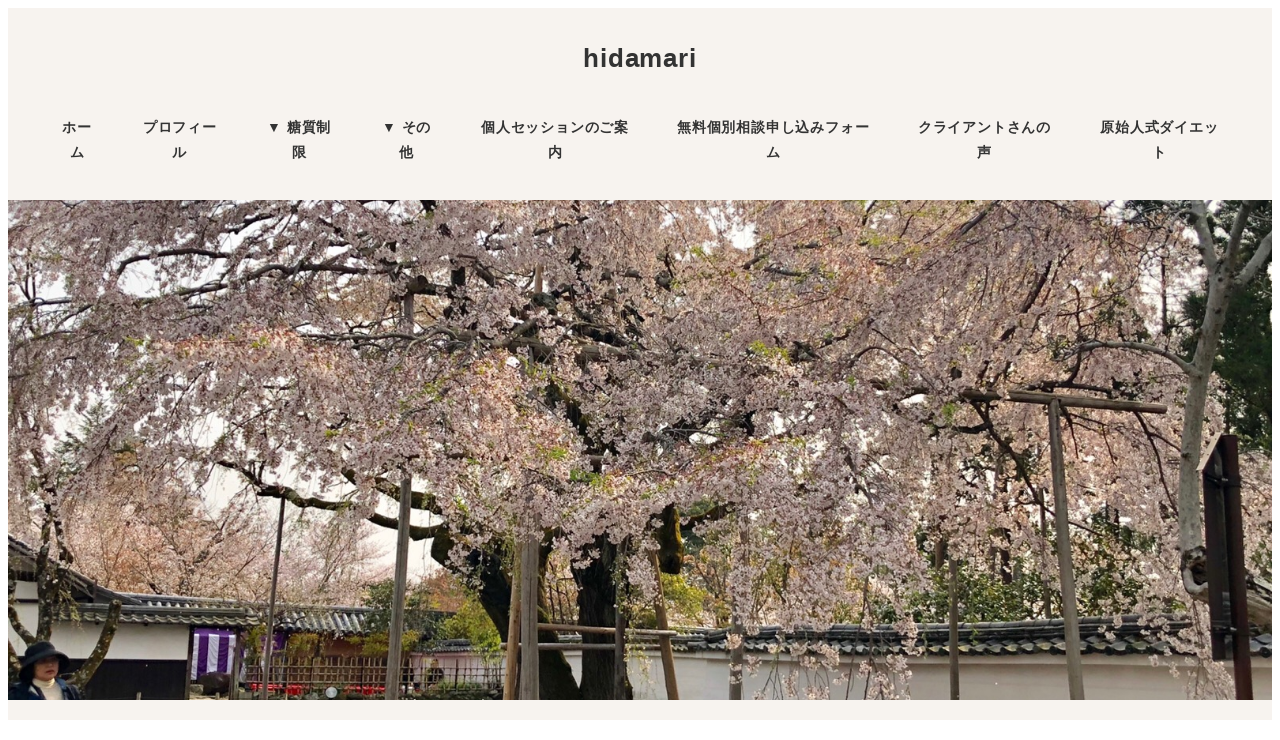

--- FILE ---
content_type: text/html; charset=UTF-8
request_url: https://naoko3.com/archives/8187
body_size: 30634
content:
<!DOCTYPE html>
<html dir="ltr" lang="ja" prefix="og: https://ogp.me/ns#" data-sticky-footer="true" data-scrolled="false">

<head>
			<meta charset="UTF-8">
		<meta name="viewport" content="width=device-width, initial-scale=1, minimum-scale=1, viewport-fit=cover">
		<title>なぜ、ブログを書くのか？そして、あらためて『質より量より更新頻度！』 | hidamari</title>
<script type="text/javascript">
/* <![CDATA[ */
window.JetpackScriptData = {"site":{"icon":"","title":"hidamari","host":"xserver","is_wpcom_platform":false}};
/* ]]> */
</script>
	<style>img:is([sizes="auto" i], [sizes^="auto," i]) { contain-intrinsic-size: 3000px 1500px }</style>
	
		<!-- All in One SEO 4.8.5 - aioseo.com -->
	<meta name="robots" content="max-image-preview:large" />
	<meta name="author" content="なおこ"/>
	<link rel="canonical" href="https://naoko3.com/archives/8187" />
	<meta name="generator" content="All in One SEO (AIOSEO) 4.8.5" />
		<meta property="og:locale" content="ja_JP" />
		<meta property="og:site_name" content="hidamari | 学びを日々発信していきます。" />
		<meta property="og:type" content="article" />
		<meta property="og:title" content="なぜ、ブログを書くのか？そして、あらためて『質より量より更新頻度！』 | hidamari" />
		<meta property="og:url" content="https://naoko3.com/archives/8187" />
		<meta property="article:published_time" content="2019-04-08T13:40:00+00:00" />
		<meta property="article:modified_time" content="2019-04-09T09:41:01+00:00" />
		<meta name="twitter:card" content="summary" />
		<meta name="twitter:title" content="なぜ、ブログを書くのか？そして、あらためて『質より量より更新頻度！』 | hidamari" />
		<script type="application/ld+json" class="aioseo-schema">
			{"@context":"https:\/\/schema.org","@graph":[{"@type":"Article","@id":"https:\/\/naoko3.com\/archives\/8187#article","name":"\u306a\u305c\u3001\u30d6\u30ed\u30b0\u3092\u66f8\u304f\u306e\u304b\uff1f\u305d\u3057\u3066\u3001\u3042\u3089\u305f\u3081\u3066\u300e\u8cea\u3088\u308a\u91cf\u3088\u308a\u66f4\u65b0\u983b\u5ea6\uff01\u300f | hidamari","headline":"\u306a\u305c\u3001\u30d6\u30ed\u30b0\u3092\u66f8\u304f\u306e\u304b\uff1f\u305d\u3057\u3066\u3001\u3042\u3089\u305f\u3081\u3066\u300e\u8cea\u3088\u308a\u91cf\u3088\u308a\u66f4\u65b0\u983b\u5ea6\uff01\u300f","author":{"@id":"https:\/\/naoko3.com\/archives\/author\/hidamari#author"},"publisher":{"@id":"https:\/\/naoko3.com\/#organization"},"image":{"@type":"ImageObject","url":"https:\/\/naoko3.com\/wp-content\/uploads\/2019\/04\/20190408104244.jpg","width":1600,"height":1200},"datePublished":"2019-04-08T22:40:00+09:00","dateModified":"2019-04-09T18:41:01+09:00","inLanguage":"ja","mainEntityOfPage":{"@id":"https:\/\/naoko3.com\/archives\/8187#webpage"},"isPartOf":{"@id":"https:\/\/naoko3.com\/archives\/8187#webpage"},"articleSection":"\u30d6\u30ed\u30b0\u3001IT\u95a2\u4fc2"},{"@type":"BreadcrumbList","@id":"https:\/\/naoko3.com\/archives\/8187#breadcrumblist","itemListElement":[{"@type":"ListItem","@id":"https:\/\/naoko3.com#listItem","position":1,"name":"\u30db\u30fc\u30e0","item":"https:\/\/naoko3.com","nextItem":{"@type":"ListItem","@id":"https:\/\/naoko3.com\/archives\/category\/%e3%83%96%e3%83%ad%e3%82%b0%e3%80%81it%e9%96%a2%e4%bf%82#listItem","name":"\u30d6\u30ed\u30b0\u3001IT\u95a2\u4fc2"}},{"@type":"ListItem","@id":"https:\/\/naoko3.com\/archives\/category\/%e3%83%96%e3%83%ad%e3%82%b0%e3%80%81it%e9%96%a2%e4%bf%82#listItem","position":2,"name":"\u30d6\u30ed\u30b0\u3001IT\u95a2\u4fc2","item":"https:\/\/naoko3.com\/archives\/category\/%e3%83%96%e3%83%ad%e3%82%b0%e3%80%81it%e9%96%a2%e4%bf%82","nextItem":{"@type":"ListItem","@id":"https:\/\/naoko3.com\/archives\/8187#listItem","name":"\u306a\u305c\u3001\u30d6\u30ed\u30b0\u3092\u66f8\u304f\u306e\u304b\uff1f\u305d\u3057\u3066\u3001\u3042\u3089\u305f\u3081\u3066\u300e\u8cea\u3088\u308a\u91cf\u3088\u308a\u66f4\u65b0\u983b\u5ea6\uff01\u300f"},"previousItem":{"@type":"ListItem","@id":"https:\/\/naoko3.com#listItem","name":"\u30db\u30fc\u30e0"}},{"@type":"ListItem","@id":"https:\/\/naoko3.com\/archives\/8187#listItem","position":3,"name":"\u306a\u305c\u3001\u30d6\u30ed\u30b0\u3092\u66f8\u304f\u306e\u304b\uff1f\u305d\u3057\u3066\u3001\u3042\u3089\u305f\u3081\u3066\u300e\u8cea\u3088\u308a\u91cf\u3088\u308a\u66f4\u65b0\u983b\u5ea6\uff01\u300f","previousItem":{"@type":"ListItem","@id":"https:\/\/naoko3.com\/archives\/category\/%e3%83%96%e3%83%ad%e3%82%b0%e3%80%81it%e9%96%a2%e4%bf%82#listItem","name":"\u30d6\u30ed\u30b0\u3001IT\u95a2\u4fc2"}}]},{"@type":"Organization","@id":"https:\/\/naoko3.com\/#organization","name":"hidamari","description":"\u5b66\u3073\u3092\u65e5\u3005\u767a\u4fe1\u3057\u3066\u3044\u304d\u307e\u3059\u3002","url":"https:\/\/naoko3.com\/"},{"@type":"Person","@id":"https:\/\/naoko3.com\/archives\/author\/hidamari#author","url":"https:\/\/naoko3.com\/archives\/author\/hidamari","name":"\u306a\u304a\u3053","image":{"@type":"ImageObject","@id":"https:\/\/naoko3.com\/archives\/8187#authorImage","url":"https:\/\/naoko3.com\/wp-content\/uploads\/2020\/12\/79EA745B-C319-4DC7-B879-A2C03F317FFC-96x96.png","width":96,"height":96,"caption":"\u306a\u304a\u3053"}},{"@type":"WebPage","@id":"https:\/\/naoko3.com\/archives\/8187#webpage","url":"https:\/\/naoko3.com\/archives\/8187","name":"\u306a\u305c\u3001\u30d6\u30ed\u30b0\u3092\u66f8\u304f\u306e\u304b\uff1f\u305d\u3057\u3066\u3001\u3042\u3089\u305f\u3081\u3066\u300e\u8cea\u3088\u308a\u91cf\u3088\u308a\u66f4\u65b0\u983b\u5ea6\uff01\u300f | hidamari","inLanguage":"ja","isPartOf":{"@id":"https:\/\/naoko3.com\/#website"},"breadcrumb":{"@id":"https:\/\/naoko3.com\/archives\/8187#breadcrumblist"},"author":{"@id":"https:\/\/naoko3.com\/archives\/author\/hidamari#author"},"creator":{"@id":"https:\/\/naoko3.com\/archives\/author\/hidamari#author"},"image":{"@type":"ImageObject","url":"https:\/\/naoko3.com\/wp-content\/uploads\/2019\/04\/20190408104244.jpg","@id":"https:\/\/naoko3.com\/archives\/8187\/#mainImage","width":1600,"height":1200},"primaryImageOfPage":{"@id":"https:\/\/naoko3.com\/archives\/8187#mainImage"},"datePublished":"2019-04-08T22:40:00+09:00","dateModified":"2019-04-09T18:41:01+09:00"},{"@type":"WebSite","@id":"https:\/\/naoko3.com\/#website","url":"https:\/\/naoko3.com\/","name":"hidamari","description":"\u5b66\u3073\u3092\u65e5\u3005\u767a\u4fe1\u3057\u3066\u3044\u304d\u307e\u3059\u3002","inLanguage":"ja","publisher":{"@id":"https:\/\/naoko3.com\/#organization"}}]}
		</script>
		<!-- All in One SEO -->

					<meta property="og:title" content="なぜ、ブログを書くのか？そして、あらためて『質より量より更新頻度！』">
		
					<meta property="og:type" content="article">
		
					<meta property="og:url" content="https://naoko3.com/archives/8187">
		
					<meta property="og:image" content="https://naoko3.com/wp-content/uploads/2019/04/20190408104244.jpg">
		
					<meta property="og:site_name" content="hidamari">
		
					<meta property="og:description" content="なぜ、ブログを書くのか？ ブログの師匠、ものくろさんから、「なぜ、ブログを書くのか？」と問いかけられました。 &hellip;">
		
					<meta property="og:locale" content="ja_JP">
		
				<link rel='dns-prefetch' href='//secure.gravatar.com' />
<link rel='dns-prefetch' href='//stats.wp.com' />
<link rel='dns-prefetch' href='//v0.wordpress.com' />
<link rel="alternate" type="application/rss+xml" title="hidamari &raquo; フィード" href="https://naoko3.com/feed" />
<link rel="alternate" type="application/rss+xml" title="hidamari &raquo; コメントフィード" href="https://naoko3.com/comments/feed" />
		<link rel="profile" href="http://gmpg.org/xfn/11">
												<link rel="pingback" href="https://naoko3.com/xmlrpc.php">
							<link rel="alternate" type="application/rss+xml" title="hidamari &raquo; なぜ、ブログを書くのか？そして、あらためて『質より量より更新頻度！』 のコメントのフィード" href="https://naoko3.com/archives/8187/feed" />
<script type="text/javascript">
/* <![CDATA[ */
window._wpemojiSettings = {"baseUrl":"https:\/\/s.w.org\/images\/core\/emoji\/16.0.1\/72x72\/","ext":".png","svgUrl":"https:\/\/s.w.org\/images\/core\/emoji\/16.0.1\/svg\/","svgExt":".svg","source":{"concatemoji":"https:\/\/naoko3.com\/wp-includes\/js\/wp-emoji-release.min.js?ver=6.8.3"}};
/*! This file is auto-generated */
!function(s,n){var o,i,e;function c(e){try{var t={supportTests:e,timestamp:(new Date).valueOf()};sessionStorage.setItem(o,JSON.stringify(t))}catch(e){}}function p(e,t,n){e.clearRect(0,0,e.canvas.width,e.canvas.height),e.fillText(t,0,0);var t=new Uint32Array(e.getImageData(0,0,e.canvas.width,e.canvas.height).data),a=(e.clearRect(0,0,e.canvas.width,e.canvas.height),e.fillText(n,0,0),new Uint32Array(e.getImageData(0,0,e.canvas.width,e.canvas.height).data));return t.every(function(e,t){return e===a[t]})}function u(e,t){e.clearRect(0,0,e.canvas.width,e.canvas.height),e.fillText(t,0,0);for(var n=e.getImageData(16,16,1,1),a=0;a<n.data.length;a++)if(0!==n.data[a])return!1;return!0}function f(e,t,n,a){switch(t){case"flag":return n(e,"\ud83c\udff3\ufe0f\u200d\u26a7\ufe0f","\ud83c\udff3\ufe0f\u200b\u26a7\ufe0f")?!1:!n(e,"\ud83c\udde8\ud83c\uddf6","\ud83c\udde8\u200b\ud83c\uddf6")&&!n(e,"\ud83c\udff4\udb40\udc67\udb40\udc62\udb40\udc65\udb40\udc6e\udb40\udc67\udb40\udc7f","\ud83c\udff4\u200b\udb40\udc67\u200b\udb40\udc62\u200b\udb40\udc65\u200b\udb40\udc6e\u200b\udb40\udc67\u200b\udb40\udc7f");case"emoji":return!a(e,"\ud83e\udedf")}return!1}function g(e,t,n,a){var r="undefined"!=typeof WorkerGlobalScope&&self instanceof WorkerGlobalScope?new OffscreenCanvas(300,150):s.createElement("canvas"),o=r.getContext("2d",{willReadFrequently:!0}),i=(o.textBaseline="top",o.font="600 32px Arial",{});return e.forEach(function(e){i[e]=t(o,e,n,a)}),i}function t(e){var t=s.createElement("script");t.src=e,t.defer=!0,s.head.appendChild(t)}"undefined"!=typeof Promise&&(o="wpEmojiSettingsSupports",i=["flag","emoji"],n.supports={everything:!0,everythingExceptFlag:!0},e=new Promise(function(e){s.addEventListener("DOMContentLoaded",e,{once:!0})}),new Promise(function(t){var n=function(){try{var e=JSON.parse(sessionStorage.getItem(o));if("object"==typeof e&&"number"==typeof e.timestamp&&(new Date).valueOf()<e.timestamp+604800&&"object"==typeof e.supportTests)return e.supportTests}catch(e){}return null}();if(!n){if("undefined"!=typeof Worker&&"undefined"!=typeof OffscreenCanvas&&"undefined"!=typeof URL&&URL.createObjectURL&&"undefined"!=typeof Blob)try{var e="postMessage("+g.toString()+"("+[JSON.stringify(i),f.toString(),p.toString(),u.toString()].join(",")+"));",a=new Blob([e],{type:"text/javascript"}),r=new Worker(URL.createObjectURL(a),{name:"wpTestEmojiSupports"});return void(r.onmessage=function(e){c(n=e.data),r.terminate(),t(n)})}catch(e){}c(n=g(i,f,p,u))}t(n)}).then(function(e){for(var t in e)n.supports[t]=e[t],n.supports.everything=n.supports.everything&&n.supports[t],"flag"!==t&&(n.supports.everythingExceptFlag=n.supports.everythingExceptFlag&&n.supports[t]);n.supports.everythingExceptFlag=n.supports.everythingExceptFlag&&!n.supports.flag,n.DOMReady=!1,n.readyCallback=function(){n.DOMReady=!0}}).then(function(){return e}).then(function(){var e;n.supports.everything||(n.readyCallback(),(e=n.source||{}).concatemoji?t(e.concatemoji):e.wpemoji&&e.twemoji&&(t(e.twemoji),t(e.wpemoji)))}))}((window,document),window._wpemojiSettings);
/* ]]> */
</script>
<link rel='stylesheet' id='wp-like-me-box-css' href='https://naoko3.com/wp-content/themes/snow-monkey/vendor/inc2734/wp-like-me-box/src/assets/css/wp-like-me-box.css?ver=1753863574' type='text/css' media='all' />
<link rel='stylesheet' id='slick-carousel-css' href='https://naoko3.com/wp-content/themes/snow-monkey/vendor/inc2734/wp-awesome-widgets/src/assets/packages/slick-carousel/slick/slick.css?ver=1753863574' type='text/css' media='all' />
<link rel='stylesheet' id='slick-carousel-theme-css' href='https://naoko3.com/wp-content/themes/snow-monkey/vendor/inc2734/wp-awesome-widgets/src/assets/packages/slick-carousel/slick/slick-theme.css?ver=1753863574' type='text/css' media='all' />
<link rel='stylesheet' id='wp-awesome-widgets-css' href='https://naoko3.com/wp-content/themes/snow-monkey/vendor/inc2734/wp-awesome-widgets/src/assets/css/app.css?ver=1753863574' type='text/css' media='all' />
<link rel='stylesheet' id='wp-share-buttons-css' href='https://naoko3.com/wp-content/themes/snow-monkey/vendor/inc2734/wp-share-buttons/src/assets/css/wp-share-buttons.css?ver=1753863574' type='text/css' media='all' />
<style id='wp-emoji-styles-inline-css' type='text/css'>

	img.wp-smiley, img.emoji {
		display: inline !important;
		border: none !important;
		box-shadow: none !important;
		height: 1em !important;
		width: 1em !important;
		margin: 0 0.07em !important;
		vertical-align: -0.1em !important;
		background: none !important;
		padding: 0 !important;
	}
</style>
<link rel='stylesheet' id='wp-block-library-css' href='https://naoko3.com/wp-includes/css/dist/block-library/style.min.css?ver=6.8.3' type='text/css' media='all' />
<link rel='stylesheet' id='wp-oembed-blog-card-css' href='https://naoko3.com/wp-content/themes/snow-monkey/vendor/inc2734/wp-oembed-blog-card/src/assets/css/app.css?ver=1753863574' type='text/css' media='all' />
<link rel='stylesheet' id='snow-monkey-blocks-accordion-style-css' href='https://naoko3.com/wp-content/plugins/snow-monkey-blocks/dist/blocks/accordion/style-index.css?ver=21.0.6' type='text/css' media='all' />
<link rel='stylesheet' id='snow-monkey-blocks-alert-style-css' href='https://naoko3.com/wp-content/plugins/snow-monkey-blocks/dist/blocks/alert/style-index.css?ver=21.0.6' type='text/css' media='all' />
<link rel='stylesheet' id='snow-monkey-blocks-balloon-style-css' href='https://naoko3.com/wp-content/plugins/snow-monkey-blocks/dist/blocks/balloon/style-index.css?ver=21.0.6' type='text/css' media='all' />
<style id='snow-monkey-blocks-box-style-inline-css' type='text/css'>
.smb-box{--smb-box--background-color:#0000;--smb-box--background-image:initial;--smb-box--background-opacity:1;--smb-box--border-color:var(--_lighter-color-gray);--smb-box--border-style:solid;--smb-box--border-width:0px;--smb-box--border-radius:var(--_global--border-radius);--smb-box--box-shadow:initial;--smb-box--color:inherit;--smb-box--padding:var(--_padding1);border-radius:var(--smb-box--border-radius);border-width:0;box-shadow:var(--smb-box--box-shadow);color:var(--smb-box--color);overflow:visible;padding:var(--smb-box--padding);position:relative}.smb-box--p-s{--smb-box--padding:var(--_padding-1)}.smb-box--p-l{--smb-box--padding:var(--_padding2)}.smb-box__background{background-color:var(--smb-box--background-color);background-image:var(--smb-box--background-image);border:var(--smb-box--border-width) var(--smb-box--border-style) var(--smb-box--border-color);border-radius:var(--smb-box--border-radius);bottom:0;display:block;left:0;opacity:var(--smb-box--background-opacity);position:absolute;right:0;top:0}.smb-box__body{position:relative}.smb-box--has-link{cursor:pointer}.smb-box--has-link:has(:focus-visible){outline:auto;outline:auto -webkit-focus-ring-color}.smb-box__link{display:block!important;height:0!important;position:static!important;text-indent:-99999px!important;width:0!important}:where(.smb-box__body.is-layout-constrained>*){--wp--style--global--content-size:100%;--wp--style--global--wide-size:100%}

</style>
<link rel='stylesheet' id='snow-monkey-blocks-btn-style-css' href='https://naoko3.com/wp-content/plugins/snow-monkey-blocks/dist/blocks/btn/style-index.css?ver=23.0.0' type='text/css' media='all' />
<style id='snow-monkey-blocks-btn-box-style-inline-css' type='text/css'>
.smb-btn-box{--smb-btn-box--background-color:#0000;--smb-btn-box--padding:var(--_padding2);--smb-btn--style--ghost--border-color:var(--smb-btn--background-color,currentColor);--smb-btn--style--ghost--color:currentColor;background-color:var(--smb-btn-box--background-color);padding-bottom:var(--smb-btn-box--padding);padding-top:var(--smb-btn-box--padding)}.smb-btn-box__lede{font-weight:700;margin-bottom:var(--_margin-1);text-align:center}.smb-btn-box__btn-wrapper{text-align:center}.smb-btn-box__note{margin-top:var(--_margin-1);text-align:center}.smb-btn-box.is-style-ghost .smb-btn{--smb-btn--color:var(--smb-btn--style--ghost--color);background-color:#0000;border:1px solid var(--smb-btn--style--ghost--border-color)}

</style>
<style id='snow-monkey-blocks-buttons-style-inline-css' type='text/css'>
.smb-buttons{--smb-buttons--gap:var(--_margin1);display:flex;flex-wrap:wrap;gap:var(--smb-buttons--gap)}.smb-buttons.has-text-align-left,.smb-buttons.is-content-justification-left{justify-content:flex-start}.smb-buttons.has-text-align-center,.smb-buttons.is-content-justification-center{justify-content:center}.smb-buttons.has-text-align-right,.smb-buttons.is-content-justification-right{justify-content:flex-end}.smb-buttons.is-content-justification-space-between{justify-content:space-between}.smb-buttons>.smb-btn-wrapper{flex:0 1 auto;margin:0}.smb-buttons>.smb-btn-wrapper--full{flex:1 1 auto}@media not all and (min-width:640px){.smb-buttons>.smb-btn-wrapper--more-wider{flex:1 1 auto}}

</style>
<link rel='stylesheet' id='snow-monkey-blocks-categories-list-style-css' href='https://naoko3.com/wp-content/plugins/snow-monkey-blocks/dist/blocks/categories-list/style-index.css?ver=21.0.6' type='text/css' media='all' />
<style id='snow-monkey-blocks-container-style-inline-css' type='text/css'>
.smb-container__body{margin-left:auto;margin-right:auto;max-width:100%}.smb-container--no-gutters{padding-left:0!important;padding-right:0!important}:where(.smb-container__body.is-layout-constrained>*){--wp--style--global--content-size:100%;--wp--style--global--wide-size:100%}

</style>
<style id='snow-monkey-blocks-contents-outline-style-inline-css' type='text/css'>
.smb-contents-outline{--smb-contents-outline--background-color:var(--wp--preset--color--sm-lightest-gray);--smb-contents-outline--color:inherit;background-color:var(--smb-contents-outline--background-color);color:var(--smb-contents-outline--color);padding:0!important}.smb-contents-outline .wpco{background-color:inherit;color:inherit}

</style>
<style id='snow-monkey-blocks-countdown-style-inline-css' type='text/css'>
.smb-countdown{--smb-countdown--gap:var(--_margin-2);--smb-countdown--numeric-color:currentColor;--smb-countdown--clock-color:currentColor}.smb-countdown__list{align-items:center;align-self:center;display:flex;flex-direction:row;flex-wrap:wrap;list-style-type:none;margin-left:0;padding-left:0}.smb-countdown__list-item{margin:0 var(--smb-countdown--gap);text-align:center}.smb-countdown__list-item:first-child{margin-left:0}.smb-countdown__list-item:last-child{margin-right:0}.smb-countdown__list-item__numeric{color:var(--smb-countdown--numeric-color);display:block;--_font-size-level:3;font-size:var(--_fluid-font-size);font-weight:700;line-height:var(--_line-height)}.smb-countdown__list-item__clock{color:var(--smb-countdown--clock-color);display:block;--_font-size-level:-1;font-size:var(--_font-size);line-height:var(--_line-height)}.smb-countdown .align-center{justify-content:center}.smb-countdown .align-left{justify-content:flex-start}.smb-countdown .align-right{justify-content:flex-end}.is-style-inline .smb-countdown__list-item__clock,.is-style-inline .smb-countdown__list-item__numeric{display:inline}

</style>
<style id='snow-monkey-blocks-directory-structure-style-inline-css' type='text/css'>
.smb-directory-structure{--smb-directory-structure--background-color:var(--_lightest-color-gray);--smb-directory-structure--padding:var(--_padding1);--smb-directory-structure--gap:var(--_margin-2);--smb-directory-structure--icon-color:inherit;background-color:var(--smb-directory-structure--background-color);overflow-x:auto;overflow-y:hidden;padding:var(--smb-directory-structure--padding)}.smb-directory-structure>*+*{margin-top:var(--smb-directory-structure--gap)}.smb-directory-structure__item p{align-items:flex-start;display:flex;flex-wrap:nowrap}.smb-directory-structure .fa-fw{color:var(--smb-directory-structure--icon-color);width:auto}.smb-directory-structure .svg-inline--fa{display:var(--fa-display,inline-block);height:1em;overflow:visible;vertical-align:-.125em}.smb-directory-structure__item__name{margin-left:.5em;white-space:nowrap}.smb-directory-structure__item__list{margin-left:1.5em}.smb-directory-structure__item__list>*{margin-top:var(--smb-directory-structure--gap)}

</style>
<style id='snow-monkey-blocks-evaluation-star-style-inline-css' type='text/css'>
.smb-evaluation-star{--smb-evaluation-star--gap:var(--_margin-2);--smb-evaluation-star--icon-color:#f9bb2d;--smb-evaluation-star--numeric-color:currentColor;align-items:center;display:flex;gap:var(--smb-evaluation-star--gap)}.smb-evaluation-star--title-right .smb-evaluation-star__title{order:1}.smb-evaluation-star__body{display:inline-flex;gap:var(--smb-evaluation-star--gap)}.smb-evaluation-star__numeric{color:var(--smb-evaluation-star--numeric-color);font-weight:700}.smb-evaluation-star__numeric--right{order:1}.smb-evaluation-star__icon{color:var(--smb-evaluation-star--icon-color);display:inline-block}.smb-evaluation-star .svg-inline--fa{display:var(--fa-display,inline-block);height:1em;overflow:visible;vertical-align:-.125em}

</style>
<style id='snow-monkey-blocks-faq-style-inline-css' type='text/css'>
.smb-faq{--smb-faq--border-color:var(--_lighter-color-gray);--smb-faq--label-color:initial;--smb-faq--item-gap:var(--_margin1);--smb-faq--item-question-label-color:currentColor;--smb-faq--item-answer-label-color:currentColor;border-top:1px solid var(--smb-faq--border-color)}.smb-faq__item{border-bottom:1px solid var(--smb-faq--border-color);padding:var(--_padding1) 0}.smb-faq__item__answer,.smb-faq__item__question{display:flex;flex-direction:row;flex-wrap:nowrap}.smb-faq__item__answer__label,.smb-faq__item__question__label{flex:0 0 0%;margin-right:var(--smb-faq--item-gap);margin-top:calc(var(--_half-leading)*-1em - .125em);--_font-size-level:3;font-size:var(--_fluid-font-size);font-weight:400;line-height:var(--_line-height);min-width:.8em}.smb-faq__item__answer__body,.smb-faq__item__question__body{flex:1 1 auto;margin-top:calc(var(--_half-leading)*-1em)}.smb-faq__item__question{font-weight:700;margin:0 0 var(--smb-faq--item-gap)}.smb-faq__item__question__label{color:var(--smb-faq--item-question-label-color)}.smb-faq__item__answer__label{color:var(--smb-faq--item-answer-label-color)}:where(.smb-faq__item__answer__body.is-layout-constrained>*){--wp--style--global--content-size:100%;--wp--style--global--wide-size:100%}

</style>
<style id='snow-monkey-blocks-flex-style-inline-css' type='text/css'>
.smb-flex{--smb-flex--box-shadow:none;box-shadow:var(--smb-flex--box-shadow);flex-direction:column}.smb-flex.is-horizontal{flex-direction:row}.smb-flex.is-vertical{flex-direction:column}.smb-flex>*{--smb--flex-grow:0;--smb--flex-shrink:1;--smb--flex-basis:auto;flex-basis:var(--smb--flex-basis);flex-grow:var(--smb--flex-grow);flex-shrink:var(--smb--flex-shrink);min-width:0}

</style>
<style id='snow-monkey-blocks-grid-style-inline-css' type='text/css'>
.smb-grid{--smb-grid--gap:0px;--smb-grid--column-auto-repeat:auto-fit;--smb-grid--columns:1;--smb-grid--column-min-width:250px;--smb-grid--grid-template-columns:none;--smb-grid--rows:1;--smb-grid--grid-template-rows:none;display:grid;gap:var(--smb-grid--gap)}.smb-grid>*{--smb--justify-self:stretch;--smb--align-self:stretch;--smb--grid-column:auto;--smb--grid-row:auto;align-self:var(--smb--align-self);grid-column:var(--smb--grid-column);grid-row:var(--smb--grid-row);justify-self:var(--smb--justify-self);margin-bottom:0;margin-top:0;min-width:0}.smb-grid--columns\:columns{grid-template-columns:repeat(var(--smb-grid--columns),1fr)}.smb-grid--columns\:min{grid-template-columns:repeat(var(--smb-grid--column-auto-repeat),minmax(min(var(--smb-grid--column-min-width),100%),1fr))}.smb-grid--columns\:free{grid-template-columns:var(--smb-grid--grid-template-columns)}.smb-grid--rows\:rows{grid-template-rows:repeat(var(--smb-grid--rows),1fr)}.smb-grid--rows\:free{grid-template-rows:var(--smb-grid--grid-template-rows)}

</style>
<link rel='stylesheet' id='snow-monkey-blocks-hero-header-style-css' href='https://naoko3.com/wp-content/plugins/snow-monkey-blocks/dist/blocks/hero-header/style-index.css?ver=21.0.6' type='text/css' media='all' />
<link rel='stylesheet' id='snow-monkey-blocks-information-style-css' href='https://naoko3.com/wp-content/plugins/snow-monkey-blocks/dist/blocks/information/style-index.css?ver=21.0.6' type='text/css' media='all' />
<link rel='stylesheet' id='snow-monkey-blocks-items-style-css' href='https://naoko3.com/wp-content/plugins/snow-monkey-blocks/dist/blocks/items/style-index.css?ver=23.0.1' type='text/css' media='all' />
<style id='snow-monkey-blocks-list-style-inline-css' type='text/css'>
.smb-list{--smb-list--gap:var(--_margin-2)}.smb-list ul{list-style:none!important}.smb-list ul *>li:first-child,.smb-list ul li+li{margin-top:var(--smb-list--gap)}.smb-list ul>li{position:relative}.smb-list ul>li .smb-list__icon{left:-1.5em;position:absolute}

</style>
<link rel='stylesheet' id='snow-monkey-blocks-media-text-style-css' href='https://naoko3.com/wp-content/plugins/snow-monkey-blocks/dist/blocks/media-text/style-index.css?ver=21.0.6' type='text/css' media='all' />
<link rel='stylesheet' id='snow-monkey-blocks-panels-style-css' href='https://naoko3.com/wp-content/plugins/snow-monkey-blocks/dist/blocks/panels/style-index.css?ver=23.0.2' type='text/css' media='all' />
<style id='snow-monkey-blocks-price-menu-style-inline-css' type='text/css'>
.smb-price-menu{--smb-price-menu--border-color:var(--_lighter-color-gray);--smb-price-menu--item-padding:var(--_padding-1);border-top:1px solid var(--smb-price-menu--border-color)}.smb-price-menu>.smb-price-menu__item{margin-bottom:0;margin-top:0}.smb-price-menu__item{border-bottom:1px solid var(--smb-price-menu--border-color);padding:var(--smb-price-menu--item-padding) 0}@media(min-width:640px){.smb-price-menu__item{align-items:center;display:flex;flex-direction:row;flex-wrap:nowrap;justify-content:space-between}.smb-price-menu__item>*{flex:0 0 auto}}

</style>
<link rel='stylesheet' id='snow-monkey-blocks-pricing-table-style-css' href='https://naoko3.com/wp-content/plugins/snow-monkey-blocks/dist/blocks/pricing-table/style-index.css?ver=21.0.6' type='text/css' media='all' />
<style id='snow-monkey-blocks-rating-box-style-inline-css' type='text/css'>
.smb-rating-box{--smb-rating-box--gap:var(--_margin-1);--smb-rating-box--bar-border-radius:var(--_global--border-radius);--smb-rating-box--bar-background-color:var(--_lighter-color-gray);--smb-rating-box--bar-height:1rem;--smb-rating-box--rating-background-color:#f9bb2d}.smb-rating-box>.smb-rating-box__item__title{margin-bottom:var(--_margin-2)}.smb-rating-box__body>*+*{margin-top:var(--smb-rating-box--gap)}.smb-rating-box__item{display:grid;gap:var(--_margin-2)}.smb-rating-box__item__body{align-items:end;display:grid;gap:var(--_margin1);grid-template-columns:1fr auto}.smb-rating-box__item__numeric{--_font-size-level:-2;font-size:var(--_font-size);line-height:var(--_line-height)}.smb-rating-box__item__evaluation{grid-column:1/-1}.smb-rating-box__item__evaluation__bar,.smb-rating-box__item__evaluation__rating{border-radius:var(--smb-rating-box--bar-border-radius);height:var(--smb-rating-box--bar-height)}.smb-rating-box__item__evaluation__bar{background-color:var(--smb-rating-box--bar-background-color);position:relative}.smb-rating-box__item__evaluation__rating{background-color:var(--smb-rating-box--rating-background-color);left:0;position:absolute;top:0}.smb-rating-box__item__evaluation__numeric{bottom:calc(var(--smb-rating-box--bar-height) + var(--_s-2));position:absolute;right:0;--_font-size-level:-2;font-size:var(--_font-size);line-height:var(--_line-height)}

</style>
<link rel='stylesheet' id='snow-monkey-blocks-read-more-box-style-css' href='https://naoko3.com/wp-content/plugins/snow-monkey-blocks/dist/blocks/read-more-box/style-index.css?ver=21.0.6' type='text/css' media='all' />
<link rel='stylesheet' id='snow-monkey-blocks-section-style-css' href='https://naoko3.com/wp-content/plugins/snow-monkey-blocks/dist/blocks/section/style-index.css?ver=21.0.6' type='text/css' media='all' />
<link rel='stylesheet' id='snow-monkey-blocks-section-break-the-grid-style-css' href='https://naoko3.com/wp-content/plugins/snow-monkey-blocks/dist/blocks/section-break-the-grid/style-index.css?ver=21.0.6' type='text/css' media='all' />
<style id='snow-monkey-blocks-section-side-heading-style-inline-css' type='text/css'>
.smb-section-side-heading__header,.smb-section-side-heading__subtitle,.smb-section-side-heading__title{text-align:left}.smb-section-side-heading__header>*{text-align:inherit}.smb-section-side-heading__lede-wrapper{justify-content:flex-start}.smb-section-side-heading>.smb-section__inner>.c-container>.smb-section__contents-wrapper>.c-row{justify-content:space-between}@media not all and (min-width:640px){.smb-section-side-heading :where(.smb-section__contents-wrapper>.c-row>*+*){margin-top:var(--_margin2)}}

</style>
<link rel='stylesheet' id='snow-monkey-blocks-section-with-bgimage-style-css' href='https://naoko3.com/wp-content/plugins/snow-monkey-blocks/dist/blocks/section-with-bgimage/style-index.css?ver=21.0.6' type='text/css' media='all' />
<style id='snow-monkey-blocks-section-with-bgvideo-style-inline-css' type='text/css'>
.smb-section-with-bgvideo>.smb-section-with-bgimage__bgimage>*{display:none!important}

</style>
<link rel='stylesheet' id='snow-monkey-blocks-slider-style-css' href='https://naoko3.com/wp-content/plugins/snow-monkey-blocks/dist/blocks/slider/style-index.css?ver=21.0.6' type='text/css' media='all' />
<link rel='stylesheet' id='snow-monkey-blocks-spider-contents-slider-style-css' href='https://naoko3.com/wp-content/plugins/snow-monkey-blocks/dist/blocks/spider-contents-slider/style-index.css?ver=21.0.6' type='text/css' media='all' />
<link rel='stylesheet' id='snow-monkey-blocks-spider-slider-style-css' href='https://naoko3.com/wp-content/plugins/snow-monkey-blocks/dist/blocks/spider-slider/style-index.css?ver=21.0.6' type='text/css' media='all' />
<link rel='stylesheet' id='snow-monkey-blocks-spider-pickup-slider-style-css' href='https://naoko3.com/wp-content/plugins/snow-monkey-blocks/dist/blocks/spider-pickup-slider/style-index.css?ver=21.0.6' type='text/css' media='all' />
<link rel='stylesheet' id='snow-monkey-blocks-step-style-css' href='https://naoko3.com/wp-content/plugins/snow-monkey-blocks/dist/blocks/step/style-index.css?ver=21.0.6' type='text/css' media='all' />
<link rel='stylesheet' id='snow-monkey-blocks-tabs-style-css' href='https://naoko3.com/wp-content/plugins/snow-monkey-blocks/dist/blocks/tabs/style-index.css?ver=22.2.3' type='text/css' media='all' />
<style id='snow-monkey-blocks-taxonomy-terms-style-inline-css' type='text/css'>
.smb-taxonomy-terms__item>a{align-items:center;display:inline-flex!important}.smb-taxonomy-terms__item__count{display:inline-block;margin-left:.4em;text-decoration:none}.smb-taxonomy-terms__item__count span{align-items:center;display:inline-flex}.smb-taxonomy-terms__item__count span:before{content:"(";font-size:.8em}.smb-taxonomy-terms__item__count span:after{content:")";font-size:.8em}.smb-taxonomy-terms.is-style-tag .smb-taxonomy-terms__list{list-style:none;margin-left:0;padding-left:0}.smb-taxonomy-terms.is-style-tag .smb-taxonomy-terms__item{display:inline-block;margin:4px 4px 4px 0}.smb-taxonomy-terms.is-style-slash .smb-taxonomy-terms__list{display:flex;flex-wrap:wrap;list-style:none;margin-left:0;padding-left:0}.smb-taxonomy-terms.is-style-slash .smb-taxonomy-terms__item{display:inline-block}.smb-taxonomy-terms.is-style-slash .smb-taxonomy-terms__item:not(:last-child):after{content:"/";display:inline-block;margin:0 .5em}

</style>
<style id='snow-monkey-blocks-testimonial-style-inline-css' type='text/css'>
.smb-testimonial__item{display:flex;flex-direction:row;flex-wrap:nowrap;justify-content:center}.smb-testimonial__item__figure{border-radius:100%;flex:0 0 auto;height:48px;margin-right:var(--_margin-1);margin-top:calc(var(--_half-leading)*1rem);overflow:hidden;width:48px}.smb-testimonial__item__figure img{height:100%;object-fit:cover;object-position:50% 50%;width:100%}.smb-testimonial__item__body{flex:1 1 auto;max-width:100%}.smb-testimonial__item__name{--_font-size-level:-2;font-size:var(--_font-size);line-height:var(--_line-height)}.smb-testimonial__item__name a{color:inherit}.smb-testimonial__item__lede{--_font-size-level:-2;font-size:var(--_font-size);line-height:var(--_line-height)}.smb-testimonial__item__lede a{color:inherit}.smb-testimonial__item__content{margin-bottom:var(--_margin-1);--_font-size-level:-1;font-size:var(--_font-size);line-height:var(--_line-height)}.smb-testimonial__item__content:after{background-color:currentColor;content:"";display:block;height:1px;margin-top:var(--_margin-1);width:2rem}

</style>
<style id='snow-monkey-blocks-thumbnail-gallery-style-inline-css' type='text/css'>
.smb-thumbnail-gallery>.smb-thumbnail-gallery__canvas.slick-initialized{margin-bottom:0}.smb-thumbnail-gallery{--smb-thumbnail-gallery--dots-gap:var(--_margin-1)}.smb-thumbnail-gallery__canvas{visibility:hidden}.smb-thumbnail-gallery__canvas.slick-initialized{visibility:visible}.smb-thumbnail-gallery__canvas .slick-dots{display:flex;flex-wrap:wrap;margin:var(--_margin-1) calc(var(--smb-thumbnail-gallery--dots-gap)*-1*.5) calc(var(--smb-thumbnail-gallery--dots-gap)*-1);position:static;width:auto}.smb-thumbnail-gallery__canvas .slick-dots>li{flex:0 0 25%;height:auto;margin:0;margin-bottom:var(---smb-thumbnail-gallery--dots-gap);max-width:25%;padding-left:calc(var(--smb-thumbnail-gallery--dots-gap)*.5);padding-right:calc(var(--smb-thumbnail-gallery--dots-gap)*.5);width:auto}.smb-thumbnail-gallery__item__figure>img{width:100%}.smb-thumbnail-gallery__item__caption{display:flex;flex-direction:row;justify-content:center;margin-top:var(--_margin-1);--_font-size-level:-1;font-size:var(--_font-size);line-height:var(--_line-height)}.smb-thumbnail-gallery__nav{display:none!important}.smb-thumbnail-gallery .slick-next{right:10px;z-index:1}.smb-thumbnail-gallery .slick-prev{left:10px;z-index:1}.smb-thumbnail-gallery .slick-dots{bottom:0;line-height:1;position:static}

</style>
<link rel='stylesheet' id='snow-monkey-forms-control-checkboxes-style-css' href='https://naoko3.com/wp-content/plugins/snow-monkey-forms/dist/blocks/checkboxes/style-index.css?ver=7.1.0' type='text/css' media='all' />
<link rel='stylesheet' id='snow-monkey-forms-control-file-style-css' href='https://naoko3.com/wp-content/plugins/snow-monkey-forms/dist/blocks/file/style-index.css?ver=9.0.0' type='text/css' media='all' />
<style id='snow-monkey-forms-item-style-inline-css' type='text/css'>
.smf-item label{cursor:pointer}.smf-item__description{color:var(--_dark-color-gray);margin-top:var(--_margin-2);--_font-size-level:-1;font-size:var(--_font-size);line-height:var(--_line-height)}

</style>
<link rel='stylesheet' id='snow-monkey-forms-control-radio-buttons-style-css' href='https://naoko3.com/wp-content/plugins/snow-monkey-forms/dist/blocks/radio-buttons/style-index.css?ver=7.1.0' type='text/css' media='all' />
<link rel='stylesheet' id='snow-monkey-forms-control-select-style-css' href='https://naoko3.com/wp-content/plugins/snow-monkey-forms/dist/blocks/select/style-index.css?ver=7.1.0' type='text/css' media='all' />
<style id='snow-monkey-forms-control-text-style-inline-css' type='text/css'>
.smf-form .smf-text-control__control{background-color:var(--_color-white);box-shadow:inset 0 1px 1px rgba(0,0,0,.035);max-width:100%;padding:.75rem 1rem;--_border-radius:var(--_global--border-radius);--_border-color:var(--_form-control-border-color);border:1px solid var(--_border-color);border-radius:var(--_border-radius);outline:0;--_transition-duration:var(--_global--transition-duration);--_transition-function-timing:var(--_global--transition-function-timing);--_transition-delay:var(--_global--transition-delay);transition:border var(--_transition-duration) var(--_transition-function-timing) var(--_transition-delay)}.smf-form .smf-text-control__control:hover{--_border-color:var(--_form-control-border-color-hover)}.smf-form .smf-text-control__control:active,.smf-form .smf-text-control__control:focus,.smf-form .smf-text-control__control:focus-within,.smf-form .smf-text-control__control[aria-selected=true]{--_border-color:var(--_form-control-border-color-focus)}.smf-form .smf-text-control__control>input,.smf-form .smf-text-control__control>textarea{border:none;outline:none}.smf-form .smf-text-control__control:disabled{background-color:var(--_lightest-color-gray)}textarea.smf-form .smf-text-control__control{height:auto;width:100%}.smf-text-control{line-height:1}

</style>
<style id='snow-monkey-forms-control-textarea-style-inline-css' type='text/css'>
.smf-form .smf-textarea-control__control{background-color:var(--_color-white);box-shadow:inset 0 1px 1px rgba(0,0,0,.035);display:block;max-width:100%;padding:.75rem 1rem;width:100%;--_border-radius:var(--_global--border-radius);--_border-color:var(--_form-control-border-color);border:1px solid var(--_border-color);border-radius:var(--_border-radius);outline:0;--_transition-duration:var(--_global--transition-duration);--_transition-function-timing:var(--_global--transition-function-timing);--_transition-delay:var(--_global--transition-delay);transition:border var(--_transition-duration) var(--_transition-function-timing) var(--_transition-delay)}.smf-form .smf-textarea-control__control:hover{--_border-color:var(--_form-control-border-color-hover)}.smf-form .smf-textarea-control__control:active,.smf-form .smf-textarea-control__control:focus,.smf-form .smf-textarea-control__control:focus-within,.smf-form .smf-textarea-control__control[aria-selected=true]{--_border-color:var(--_form-control-border-color-focus)}.smf-form .smf-textarea-control__control>input,.smf-form .smf-textarea-control__control>textarea{border:none;outline:none}.smf-form .smf-textarea-control__control:disabled{background-color:var(--_lightest-color-gray)}textarea.smf-form .smf-textarea-control__control{height:auto;width:100%}

</style>
<link rel='stylesheet' id='mediaelement-css' href='https://naoko3.com/wp-includes/js/mediaelement/mediaelementplayer-legacy.min.css?ver=4.2.17' type='text/css' media='all' />
<link rel='stylesheet' id='wp-mediaelement-css' href='https://naoko3.com/wp-includes/js/mediaelement/wp-mediaelement.min.css?ver=6.8.3' type='text/css' media='all' />
<style id='jetpack-sharing-buttons-style-inline-css' type='text/css'>
.jetpack-sharing-buttons__services-list{display:flex;flex-direction:row;flex-wrap:wrap;gap:0;list-style-type:none;margin:5px;padding:0}.jetpack-sharing-buttons__services-list.has-small-icon-size{font-size:12px}.jetpack-sharing-buttons__services-list.has-normal-icon-size{font-size:16px}.jetpack-sharing-buttons__services-list.has-large-icon-size{font-size:24px}.jetpack-sharing-buttons__services-list.has-huge-icon-size{font-size:36px}@media print{.jetpack-sharing-buttons__services-list{display:none!important}}.editor-styles-wrapper .wp-block-jetpack-sharing-buttons{gap:0;padding-inline-start:0}ul.jetpack-sharing-buttons__services-list.has-background{padding:1.25em 2.375em}
</style>
<link rel='stylesheet' id='spider-css' href='https://naoko3.com/wp-content/plugins/snow-monkey-blocks/dist/packages/spider/dist/css/spider.css?ver=1753863489' type='text/css' media='all' />
<link rel='stylesheet' id='snow-monkey-blocks-css' href='https://naoko3.com/wp-content/plugins/snow-monkey-blocks/dist/css/blocks.css?ver=1753863489' type='text/css' media='all' />
<link rel='stylesheet' id='snow-monkey-forms-css' href='https://naoko3.com/wp-content/plugins/snow-monkey-forms/dist/css/app.css?ver=1753863497' type='text/css' media='all' />
<link rel='stylesheet' id='snow-monkey-snow-monkey-forms-app-css' href='https://naoko3.com/wp-content/themes/snow-monkey/assets/css/dependency/snow-monkey-forms/app.css?ver=1753863574' type='text/css' media='all' />
<link rel='stylesheet' id='snow-monkey-snow-monkey-forms-theme-css' href='https://naoko3.com/wp-content/themes/snow-monkey/assets/css/dependency/snow-monkey-forms/app-theme.css?ver=1753863574' type='text/css' media='all' />
<link rel='stylesheet' id='snow-monkey-snow-monkey-blocks-app-css' href='https://naoko3.com/wp-content/themes/snow-monkey/assets/css/dependency/snow-monkey-blocks/app.css?ver=1753863574' type='text/css' media='all' />
<link rel='stylesheet' id='snow-monkey-snow-monkey-blocks-theme-css' href='https://naoko3.com/wp-content/themes/snow-monkey/assets/css/dependency/snow-monkey-blocks/app-theme.css?ver=1753863574' type='text/css' media='all' />
<style id='global-styles-inline-css' type='text/css'>
:root{--wp--preset--aspect-ratio--square: 1;--wp--preset--aspect-ratio--4-3: 4/3;--wp--preset--aspect-ratio--3-4: 3/4;--wp--preset--aspect-ratio--3-2: 3/2;--wp--preset--aspect-ratio--2-3: 2/3;--wp--preset--aspect-ratio--16-9: 16/9;--wp--preset--aspect-ratio--9-16: 9/16;--wp--preset--color--black: #000000;--wp--preset--color--cyan-bluish-gray: #abb8c3;--wp--preset--color--white: #ffffff;--wp--preset--color--pale-pink: #f78da7;--wp--preset--color--vivid-red: #cf2e2e;--wp--preset--color--luminous-vivid-orange: #ff6900;--wp--preset--color--luminous-vivid-amber: #fcb900;--wp--preset--color--light-green-cyan: #7bdcb5;--wp--preset--color--vivid-green-cyan: #00d084;--wp--preset--color--pale-cyan-blue: #8ed1fc;--wp--preset--color--vivid-cyan-blue: #0693e3;--wp--preset--color--vivid-purple: #9b51e0;--wp--preset--color--sm-accent: var(--accent-color);--wp--preset--color--sm-sub-accent: var(--sub-accent-color);--wp--preset--color--sm-text: var(--_color-text);--wp--preset--color--sm-text-alt: var(--_color-white);--wp--preset--color--sm-lightest-gray: var(--_lightest-color-gray);--wp--preset--color--sm-lighter-gray: var(--_lighter-color-gray);--wp--preset--color--sm-light-gray: var(--_light-color-gray);--wp--preset--color--sm-gray: var(--_color-gray);--wp--preset--color--sm-dark-gray: var(--_dark-color-gray);--wp--preset--color--sm-darker-gray: var(--_darker-color-gray);--wp--preset--color--sm-darkest-gray: var(--_darkest-color-gray);--wp--preset--gradient--vivid-cyan-blue-to-vivid-purple: linear-gradient(135deg,rgba(6,147,227,1) 0%,rgb(155,81,224) 100%);--wp--preset--gradient--light-green-cyan-to-vivid-green-cyan: linear-gradient(135deg,rgb(122,220,180) 0%,rgb(0,208,130) 100%);--wp--preset--gradient--luminous-vivid-amber-to-luminous-vivid-orange: linear-gradient(135deg,rgba(252,185,0,1) 0%,rgba(255,105,0,1) 100%);--wp--preset--gradient--luminous-vivid-orange-to-vivid-red: linear-gradient(135deg,rgba(255,105,0,1) 0%,rgb(207,46,46) 100%);--wp--preset--gradient--very-light-gray-to-cyan-bluish-gray: linear-gradient(135deg,rgb(238,238,238) 0%,rgb(169,184,195) 100%);--wp--preset--gradient--cool-to-warm-spectrum: linear-gradient(135deg,rgb(74,234,220) 0%,rgb(151,120,209) 20%,rgb(207,42,186) 40%,rgb(238,44,130) 60%,rgb(251,105,98) 80%,rgb(254,248,76) 100%);--wp--preset--gradient--blush-light-purple: linear-gradient(135deg,rgb(255,206,236) 0%,rgb(152,150,240) 100%);--wp--preset--gradient--blush-bordeaux: linear-gradient(135deg,rgb(254,205,165) 0%,rgb(254,45,45) 50%,rgb(107,0,62) 100%);--wp--preset--gradient--luminous-dusk: linear-gradient(135deg,rgb(255,203,112) 0%,rgb(199,81,192) 50%,rgb(65,88,208) 100%);--wp--preset--gradient--pale-ocean: linear-gradient(135deg,rgb(255,245,203) 0%,rgb(182,227,212) 50%,rgb(51,167,181) 100%);--wp--preset--gradient--electric-grass: linear-gradient(135deg,rgb(202,248,128) 0%,rgb(113,206,126) 100%);--wp--preset--gradient--midnight: linear-gradient(135deg,rgb(2,3,129) 0%,rgb(40,116,252) 100%);--wp--preset--font-size--small: 13px;--wp--preset--font-size--medium: 20px;--wp--preset--font-size--large: 36px;--wp--preset--font-size--x-large: 42px;--wp--preset--font-size--sm-xs: 0.8rem;--wp--preset--font-size--sm-s: 0.88rem;--wp--preset--font-size--sm-m: 1rem;--wp--preset--font-size--sm-l: 1.14rem;--wp--preset--font-size--sm-xl: 1.33rem;--wp--preset--font-size--sm-2-xl: 1.6rem;--wp--preset--font-size--sm-3-xl: 2rem;--wp--preset--font-size--sm-4-xl: 2.66rem;--wp--preset--font-size--sm-5-xl: 4rem;--wp--preset--font-size--sm-6-xl: 8rem;--wp--preset--spacing--20: var(--_s-2);--wp--preset--spacing--30: var(--_s-1);--wp--preset--spacing--40: var(--_s1);--wp--preset--spacing--50: var(--_s2);--wp--preset--spacing--60: var(--_s3);--wp--preset--spacing--70: var(--_s4);--wp--preset--spacing--80: var(--_s5);--wp--preset--shadow--natural: 6px 6px 9px rgba(0, 0, 0, 0.2);--wp--preset--shadow--deep: 12px 12px 50px rgba(0, 0, 0, 0.4);--wp--preset--shadow--sharp: 6px 6px 0px rgba(0, 0, 0, 0.2);--wp--preset--shadow--outlined: 6px 6px 0px -3px rgba(255, 255, 255, 1), 6px 6px rgba(0, 0, 0, 1);--wp--preset--shadow--crisp: 6px 6px 0px rgba(0, 0, 0, 1);--wp--custom--slim-width: 46rem;--wp--custom--content-max-width: var(--_global--container-max-width);--wp--custom--content-width: var(--wp--custom--content-max-width);--wp--custom--content-wide-width: calc(var(--wp--custom--content-width) + 240px);--wp--custom--has-sidebar-main-basis: var(--wp--custom--slim-width);--wp--custom--has-sidebar-sidebar-basis: 336px;}:root { --wp--style--global--content-size: var(--wp--custom--content-width);--wp--style--global--wide-size: var(--wp--custom--content-wide-width); }:where(body) { margin: 0; }.wp-site-blocks > .alignleft { float: left; margin-right: 2em; }.wp-site-blocks > .alignright { float: right; margin-left: 2em; }.wp-site-blocks > .aligncenter { justify-content: center; margin-left: auto; margin-right: auto; }:where(.wp-site-blocks) > * { margin-block-start: var(--_margin1); margin-block-end: 0; }:where(.wp-site-blocks) > :first-child { margin-block-start: 0; }:where(.wp-site-blocks) > :last-child { margin-block-end: 0; }:root { --wp--style--block-gap: var(--_margin1); }:root :where(.is-layout-flow) > :first-child{margin-block-start: 0;}:root :where(.is-layout-flow) > :last-child{margin-block-end: 0;}:root :where(.is-layout-flow) > *{margin-block-start: var(--_margin1);margin-block-end: 0;}:root :where(.is-layout-constrained) > :first-child{margin-block-start: 0;}:root :where(.is-layout-constrained) > :last-child{margin-block-end: 0;}:root :where(.is-layout-constrained) > *{margin-block-start: var(--_margin1);margin-block-end: 0;}:root :where(.is-layout-flex){gap: var(--_margin1);}:root :where(.is-layout-grid){gap: var(--_margin1);}.is-layout-flow > .alignleft{float: left;margin-inline-start: 0;margin-inline-end: 2em;}.is-layout-flow > .alignright{float: right;margin-inline-start: 2em;margin-inline-end: 0;}.is-layout-flow > .aligncenter{margin-left: auto !important;margin-right: auto !important;}.is-layout-constrained > .alignleft{float: left;margin-inline-start: 0;margin-inline-end: 2em;}.is-layout-constrained > .alignright{float: right;margin-inline-start: 2em;margin-inline-end: 0;}.is-layout-constrained > .aligncenter{margin-left: auto !important;margin-right: auto !important;}.is-layout-constrained > :where(:not(.alignleft):not(.alignright):not(.alignfull)){max-width: var(--wp--style--global--content-size);margin-left: auto !important;margin-right: auto !important;}.is-layout-constrained > .alignwide{max-width: var(--wp--style--global--wide-size);}body .is-layout-flex{display: flex;}.is-layout-flex{flex-wrap: wrap;align-items: center;}.is-layout-flex > :is(*, div){margin: 0;}body .is-layout-grid{display: grid;}.is-layout-grid > :is(*, div){margin: 0;}body{padding-top: 0px;padding-right: 0px;padding-bottom: 0px;padding-left: 0px;}a:where(:not(.wp-element-button)){color: var(--wp--preset--color--sm-accent);text-decoration: underline;}:root :where(.wp-element-button, .wp-block-button__link){background-color: var(--wp--preset--color--sm-accent);border-radius: var(--_global--border-radius);border-width: 0;color: var(--wp--preset--color--sm-text-alt);font-family: inherit;font-size: inherit;line-height: inherit;padding-top: calc(var(--_padding-1) * .5);padding-right: var(--_padding-1);padding-bottom: calc(var(--_padding-1) * .5);padding-left: var(--_padding-1);text-decoration: none;}.has-black-color{color: var(--wp--preset--color--black) !important;}.has-cyan-bluish-gray-color{color: var(--wp--preset--color--cyan-bluish-gray) !important;}.has-white-color{color: var(--wp--preset--color--white) !important;}.has-pale-pink-color{color: var(--wp--preset--color--pale-pink) !important;}.has-vivid-red-color{color: var(--wp--preset--color--vivid-red) !important;}.has-luminous-vivid-orange-color{color: var(--wp--preset--color--luminous-vivid-orange) !important;}.has-luminous-vivid-amber-color{color: var(--wp--preset--color--luminous-vivid-amber) !important;}.has-light-green-cyan-color{color: var(--wp--preset--color--light-green-cyan) !important;}.has-vivid-green-cyan-color{color: var(--wp--preset--color--vivid-green-cyan) !important;}.has-pale-cyan-blue-color{color: var(--wp--preset--color--pale-cyan-blue) !important;}.has-vivid-cyan-blue-color{color: var(--wp--preset--color--vivid-cyan-blue) !important;}.has-vivid-purple-color{color: var(--wp--preset--color--vivid-purple) !important;}.has-sm-accent-color{color: var(--wp--preset--color--sm-accent) !important;}.has-sm-sub-accent-color{color: var(--wp--preset--color--sm-sub-accent) !important;}.has-sm-text-color{color: var(--wp--preset--color--sm-text) !important;}.has-sm-text-alt-color{color: var(--wp--preset--color--sm-text-alt) !important;}.has-sm-lightest-gray-color{color: var(--wp--preset--color--sm-lightest-gray) !important;}.has-sm-lighter-gray-color{color: var(--wp--preset--color--sm-lighter-gray) !important;}.has-sm-light-gray-color{color: var(--wp--preset--color--sm-light-gray) !important;}.has-sm-gray-color{color: var(--wp--preset--color--sm-gray) !important;}.has-sm-dark-gray-color{color: var(--wp--preset--color--sm-dark-gray) !important;}.has-sm-darker-gray-color{color: var(--wp--preset--color--sm-darker-gray) !important;}.has-sm-darkest-gray-color{color: var(--wp--preset--color--sm-darkest-gray) !important;}.has-black-background-color{background-color: var(--wp--preset--color--black) !important;}.has-cyan-bluish-gray-background-color{background-color: var(--wp--preset--color--cyan-bluish-gray) !important;}.has-white-background-color{background-color: var(--wp--preset--color--white) !important;}.has-pale-pink-background-color{background-color: var(--wp--preset--color--pale-pink) !important;}.has-vivid-red-background-color{background-color: var(--wp--preset--color--vivid-red) !important;}.has-luminous-vivid-orange-background-color{background-color: var(--wp--preset--color--luminous-vivid-orange) !important;}.has-luminous-vivid-amber-background-color{background-color: var(--wp--preset--color--luminous-vivid-amber) !important;}.has-light-green-cyan-background-color{background-color: var(--wp--preset--color--light-green-cyan) !important;}.has-vivid-green-cyan-background-color{background-color: var(--wp--preset--color--vivid-green-cyan) !important;}.has-pale-cyan-blue-background-color{background-color: var(--wp--preset--color--pale-cyan-blue) !important;}.has-vivid-cyan-blue-background-color{background-color: var(--wp--preset--color--vivid-cyan-blue) !important;}.has-vivid-purple-background-color{background-color: var(--wp--preset--color--vivid-purple) !important;}.has-sm-accent-background-color{background-color: var(--wp--preset--color--sm-accent) !important;}.has-sm-sub-accent-background-color{background-color: var(--wp--preset--color--sm-sub-accent) !important;}.has-sm-text-background-color{background-color: var(--wp--preset--color--sm-text) !important;}.has-sm-text-alt-background-color{background-color: var(--wp--preset--color--sm-text-alt) !important;}.has-sm-lightest-gray-background-color{background-color: var(--wp--preset--color--sm-lightest-gray) !important;}.has-sm-lighter-gray-background-color{background-color: var(--wp--preset--color--sm-lighter-gray) !important;}.has-sm-light-gray-background-color{background-color: var(--wp--preset--color--sm-light-gray) !important;}.has-sm-gray-background-color{background-color: var(--wp--preset--color--sm-gray) !important;}.has-sm-dark-gray-background-color{background-color: var(--wp--preset--color--sm-dark-gray) !important;}.has-sm-darker-gray-background-color{background-color: var(--wp--preset--color--sm-darker-gray) !important;}.has-sm-darkest-gray-background-color{background-color: var(--wp--preset--color--sm-darkest-gray) !important;}.has-black-border-color{border-color: var(--wp--preset--color--black) !important;}.has-cyan-bluish-gray-border-color{border-color: var(--wp--preset--color--cyan-bluish-gray) !important;}.has-white-border-color{border-color: var(--wp--preset--color--white) !important;}.has-pale-pink-border-color{border-color: var(--wp--preset--color--pale-pink) !important;}.has-vivid-red-border-color{border-color: var(--wp--preset--color--vivid-red) !important;}.has-luminous-vivid-orange-border-color{border-color: var(--wp--preset--color--luminous-vivid-orange) !important;}.has-luminous-vivid-amber-border-color{border-color: var(--wp--preset--color--luminous-vivid-amber) !important;}.has-light-green-cyan-border-color{border-color: var(--wp--preset--color--light-green-cyan) !important;}.has-vivid-green-cyan-border-color{border-color: var(--wp--preset--color--vivid-green-cyan) !important;}.has-pale-cyan-blue-border-color{border-color: var(--wp--preset--color--pale-cyan-blue) !important;}.has-vivid-cyan-blue-border-color{border-color: var(--wp--preset--color--vivid-cyan-blue) !important;}.has-vivid-purple-border-color{border-color: var(--wp--preset--color--vivid-purple) !important;}.has-sm-accent-border-color{border-color: var(--wp--preset--color--sm-accent) !important;}.has-sm-sub-accent-border-color{border-color: var(--wp--preset--color--sm-sub-accent) !important;}.has-sm-text-border-color{border-color: var(--wp--preset--color--sm-text) !important;}.has-sm-text-alt-border-color{border-color: var(--wp--preset--color--sm-text-alt) !important;}.has-sm-lightest-gray-border-color{border-color: var(--wp--preset--color--sm-lightest-gray) !important;}.has-sm-lighter-gray-border-color{border-color: var(--wp--preset--color--sm-lighter-gray) !important;}.has-sm-light-gray-border-color{border-color: var(--wp--preset--color--sm-light-gray) !important;}.has-sm-gray-border-color{border-color: var(--wp--preset--color--sm-gray) !important;}.has-sm-dark-gray-border-color{border-color: var(--wp--preset--color--sm-dark-gray) !important;}.has-sm-darker-gray-border-color{border-color: var(--wp--preset--color--sm-darker-gray) !important;}.has-sm-darkest-gray-border-color{border-color: var(--wp--preset--color--sm-darkest-gray) !important;}.has-vivid-cyan-blue-to-vivid-purple-gradient-background{background: var(--wp--preset--gradient--vivid-cyan-blue-to-vivid-purple) !important;}.has-light-green-cyan-to-vivid-green-cyan-gradient-background{background: var(--wp--preset--gradient--light-green-cyan-to-vivid-green-cyan) !important;}.has-luminous-vivid-amber-to-luminous-vivid-orange-gradient-background{background: var(--wp--preset--gradient--luminous-vivid-amber-to-luminous-vivid-orange) !important;}.has-luminous-vivid-orange-to-vivid-red-gradient-background{background: var(--wp--preset--gradient--luminous-vivid-orange-to-vivid-red) !important;}.has-very-light-gray-to-cyan-bluish-gray-gradient-background{background: var(--wp--preset--gradient--very-light-gray-to-cyan-bluish-gray) !important;}.has-cool-to-warm-spectrum-gradient-background{background: var(--wp--preset--gradient--cool-to-warm-spectrum) !important;}.has-blush-light-purple-gradient-background{background: var(--wp--preset--gradient--blush-light-purple) !important;}.has-blush-bordeaux-gradient-background{background: var(--wp--preset--gradient--blush-bordeaux) !important;}.has-luminous-dusk-gradient-background{background: var(--wp--preset--gradient--luminous-dusk) !important;}.has-pale-ocean-gradient-background{background: var(--wp--preset--gradient--pale-ocean) !important;}.has-electric-grass-gradient-background{background: var(--wp--preset--gradient--electric-grass) !important;}.has-midnight-gradient-background{background: var(--wp--preset--gradient--midnight) !important;}.has-small-font-size{font-size: var(--wp--preset--font-size--small) !important;}.has-medium-font-size{font-size: var(--wp--preset--font-size--medium) !important;}.has-large-font-size{font-size: var(--wp--preset--font-size--large) !important;}.has-x-large-font-size{font-size: var(--wp--preset--font-size--x-large) !important;}.has-sm-xs-font-size{font-size: var(--wp--preset--font-size--sm-xs) !important;}.has-sm-s-font-size{font-size: var(--wp--preset--font-size--sm-s) !important;}.has-sm-m-font-size{font-size: var(--wp--preset--font-size--sm-m) !important;}.has-sm-l-font-size{font-size: var(--wp--preset--font-size--sm-l) !important;}.has-sm-xl-font-size{font-size: var(--wp--preset--font-size--sm-xl) !important;}.has-sm-2-xl-font-size{font-size: var(--wp--preset--font-size--sm-2-xl) !important;}.has-sm-3-xl-font-size{font-size: var(--wp--preset--font-size--sm-3-xl) !important;}.has-sm-4-xl-font-size{font-size: var(--wp--preset--font-size--sm-4-xl) !important;}.has-sm-5-xl-font-size{font-size: var(--wp--preset--font-size--sm-5-xl) !important;}.has-sm-6-xl-font-size{font-size: var(--wp--preset--font-size--sm-6-xl) !important;}
:root :where(.wp-block-pullquote){border-top-color: currentColor;border-top-width: 4px;border-top-style: solid;border-bottom-color: currentColor;border-bottom-width: 4px;border-bottom-style: solid;font-size: 1.5em;font-style: italic;font-weight: bold;line-height: 1.6;padding-top: var(--_padding2);padding-bottom: var(--_padding2);}
:root :where(.wp-block-code){background-color: var(--wp--preset--color--sm-lightest-gray);border-radius: var(--_global--border-radius);border-color: var(--wp--preset--color--sm-lighter-gray);border-width: 1px;border-style: solid;padding-top: var(--_padding1);padding-right: var(--_padding1);padding-bottom: var(--_padding1);padding-left: var(--_padding1);}
:root :where(.wp-block-search .wp-element-button,.wp-block-search  .wp-block-button__link){background-color: var(--wp--preset--color--sm-text-alt);border-width: 1px;color: var(--wp--preset--color--sm-text);padding-top: var(--_padding-2);padding-right: var(--_padding-2);padding-bottom: var(--_padding-2);padding-left: var(--_padding-2);}
:root :where(.wp-block-social-links-is-layout-flow) > :first-child{margin-block-start: 0;}:root :where(.wp-block-social-links-is-layout-flow) > :last-child{margin-block-end: 0;}:root :where(.wp-block-social-links-is-layout-flow) > *{margin-block-start: var(--_margin-1);margin-block-end: 0;}:root :where(.wp-block-social-links-is-layout-constrained) > :first-child{margin-block-start: 0;}:root :where(.wp-block-social-links-is-layout-constrained) > :last-child{margin-block-end: 0;}:root :where(.wp-block-social-links-is-layout-constrained) > *{margin-block-start: var(--_margin-1);margin-block-end: 0;}:root :where(.wp-block-social-links-is-layout-flex){gap: var(--_margin-1);}:root :where(.wp-block-social-links-is-layout-grid){gap: var(--_margin-1);}
:root :where(.wp-block-table > table){border-color: var(--wp--preset--color--sm-lighter-gray);}
</style>
<link rel='stylesheet' id='relation-link-mono96.css-css' href='https://naoko3.com/wp-content/plugins/Relation-link-mono96/css/relation-link-mono96.css?ver=1.0.0' type='text/css' media='all' />
<link rel='stylesheet' id='add-css-amazlet-mono96.css-css' href='https://naoko3.com/wp-content/plugins/pc-sp-add-css-mono96/css/add-css-amazlet-mono96.css?ver=1.0.0' type='text/css' media='all' />
<link rel='stylesheet' id='snow-monkey-blocks-background-parallax-css' href='https://naoko3.com/wp-content/plugins/snow-monkey-blocks/dist/css/background-parallax.css?ver=1753863489' type='text/css' media='all' />
<link rel='stylesheet' id='snow-monkey-app-css' href='https://naoko3.com/wp-content/themes/snow-monkey/assets/css/app/app.css?ver=1753863574' type='text/css' media='all' />
<style id='snow-monkey-app-inline-css' type='text/css'>
input[type="email"],input[type="number"],input[type="password"],input[type="search"],input[type="tel"],input[type="text"],input[type="url"],textarea { font-size: 16px }
:root { --_margin-scale: 1;--_space: 1.8rem;--_space-unitless: 1.8;--accent-color: #cd162c;--wp--preset--color--accent-color: var(--accent-color);--dark-accent-color: #710c18;--light-accent-color: #ed5c6d;--lighter-accent-color: #f49aa5;--lightest-accent-color: #f6aab3;--sub-accent-color: #707593;--wp--preset--color--sub-accent-color: var(--sub-accent-color);--dark-sub-accent-color: #444759;--light-sub-accent-color: #aaadbf;--lighter-sub-accent-color: #d1d3dd;--lightest-sub-accent-color: #dcdde4;--_half-leading: 0.4;--font-family: "Helvetica Neue",Arial,"Hiragino Kaku Gothic ProN","Hiragino Sans","BIZ UDPGothic",Meiryo,sans-serif;--_global--font-family: var(--font-family);--_global--font-size-px: 16px }
html { letter-spacing: 0.05rem }
</style>
<link rel='stylesheet' id='snow-monkey-theme-css' href='https://naoko3.com/wp-content/themes/snow-monkey/assets/css/app/app-theme.css?ver=1753863574' type='text/css' media='all' />
<style id='snow-monkey-theme-inline-css' type='text/css'>
:root { --entry-content-h2-background-color: #f7f7f7;--entry-content-h2-padding: calc(var(--_space) * 0.25) calc(var(--_space) * 0.25) calc(var(--_space) * 0.25) calc(var(--_space) * 0.5);--entry-content-h3-border-bottom: 1px solid #eee;--entry-content-h3-padding: 0 0 calc(var(--_space) * 0.25);--widget-title-display: flex;--widget-title-flex-direction: row;--widget-title-align-items: center;--widget-title-justify-content: center;--widget-title-pseudo-display: block;--widget-title-pseudo-content: "";--widget-title-pseudo-height: 1px;--widget-title-pseudo-background-color: #111;--widget-title-pseudo-flex: 1 0 0%;--widget-title-pseudo-min-width: 20px;--widget-title-before-margin-right: .5em;--widget-title-after-margin-left: .5em }
body { --entry-content-h2-border-left: 1px solid var(--wp--preset--color--sm-accent) }
</style>
<link rel='stylesheet' id='Snow-Monkey-child-css' href='https://naoko3.com/wp-content/themes/Snow-Monkey-child/style.css?ver=6.8.3' type='text/css' media='all' />
<link rel='stylesheet' id='snow-monkey-custom-widgets-app-css' href='https://naoko3.com/wp-content/themes/snow-monkey/assets/css/custom-widgets/app.css?ver=1753863574' type='text/css' media='all' />
<link rel='stylesheet' id='snow-monkey-custom-widgets-theme-css' href='https://naoko3.com/wp-content/themes/snow-monkey/assets/css/custom-widgets/app-theme.css?ver=1753863574' type='text/css' media='all' />
<link rel='stylesheet' id='snow-monkey-block-library-app-css' href='https://naoko3.com/wp-content/themes/snow-monkey/assets/css/block-library/app.css?ver=1753863574' type='text/css' media='all' />
<link rel='stylesheet' id='snow-monkey-block-library-theme-css' href='https://naoko3.com/wp-content/themes/snow-monkey/assets/css/block-library/app-theme.css?ver=1753863574' type='text/css' media='all' />
<link rel='stylesheet' id='sharedaddy-css' href='https://naoko3.com/wp-content/plugins/jetpack/modules/sharedaddy/sharing.css?ver=14.8' type='text/css' media='all' />
<link rel='stylesheet' id='social-logos-css' href='https://naoko3.com/wp-content/plugins/jetpack/_inc/social-logos/social-logos.min.css?ver=14.8' type='text/css' media='all' />
<script type="text/javascript" id="wp-oembed-blog-card-js-extra">
/* <![CDATA[ */
var WP_OEMBED_BLOG_CARD = {"endpoint":"https:\/\/naoko3.com\/wp-json\/wp-oembed-blog-card\/v1"};
/* ]]> */
</script>
<script type="text/javascript" src="https://naoko3.com/wp-content/themes/snow-monkey/vendor/inc2734/wp-oembed-blog-card/src/assets/js/app.js?ver=1753863574" id="wp-oembed-blog-card-js" defer="defer" data-wp-strategy="defer"></script>
<script type="text/javascript" src="https://naoko3.com/wp-content/themes/snow-monkey/vendor/inc2734/wp-contents-outline/src/assets/packages/@inc2734/contents-outline/dist/index.js?ver=1753863574" id="contents-outline-js" defer="defer" data-wp-strategy="defer"></script>
<script type="text/javascript" src="https://naoko3.com/wp-content/themes/snow-monkey/vendor/inc2734/wp-contents-outline/src/assets/js/app.js?ver=1753863574" id="wp-contents-outline-js" defer="defer" data-wp-strategy="defer"></script>
<script type="text/javascript" id="wp-share-buttons-js-extra">
/* <![CDATA[ */
var inc2734_wp_share_buttons = {"copy_success":"\u30b3\u30d4\u30fc\u3057\u307e\u3057\u305f\uff01","copy_failed":"\u30b3\u30d4\u30fc\u306b\u5931\u6557\u3057\u307e\u3057\u305f\uff01"};
/* ]]> */
</script>
<script type="text/javascript" src="https://naoko3.com/wp-content/themes/snow-monkey/vendor/inc2734/wp-share-buttons/src/assets/js/wp-share-buttons.js?ver=1753863574" id="wp-share-buttons-js" defer="defer" data-wp-strategy="defer"></script>
<script type="text/javascript" src="https://naoko3.com/wp-content/plugins/snow-monkey-blocks/dist/packages/spider/dist/js/spider.js?ver=1753863489" id="spider-js" defer="defer" data-wp-strategy="defer"></script>
<script type="text/javascript" src="https://naoko3.com/wp-content/themes/snow-monkey/assets/js/dependency/snow-monkey-blocks/app.js?ver=1753863574" id="snow-monkey-snow-monkey-blocks-js" defer="defer" data-wp-strategy="defer"></script>
<script type="text/javascript" src="https://naoko3.com/wp-includes/js/jquery/jquery.min.js?ver=3.7.1" id="jquery-core-js"></script>
<script type="text/javascript" src="https://naoko3.com/wp-includes/js/jquery/jquery-migrate.min.js?ver=3.4.1" id="jquery-migrate-js"></script>
<script type="text/javascript" id="jquery-js-after">
/* <![CDATA[ */
jQuery(document).ready(function() {
	jQuery(".802af1726ebcc39c6d3cb27eb62e31a7").click(function() {
		jQuery.post(
			"https://naoko3.com/wp-admin/admin-ajax.php", {
				"action": "quick_adsense_onpost_ad_click",
				"quick_adsense_onpost_ad_index": jQuery(this).attr("data-index"),
				"quick_adsense_nonce": "16e184897a",
			}, function(response) { }
		);
	});
});
/* ]]> */
</script>
<script type="text/javascript" src="https://naoko3.com/wp-content/themes/snow-monkey/assets/js/hash-nav.js?ver=1753863574" id="snow-monkey-hash-nav-js" defer="defer" data-wp-strategy="defer"></script>
<script type="text/javascript" id="snow-monkey-js-extra">
/* <![CDATA[ */
var snow_monkey = {"home_url":"https:\/\/naoko3.com","children_expander_open_label":"\u30b5\u30d6\u30e1\u30cb\u30e5\u30fc\u3092\u958b\u304f","children_expander_close_label":"\u30b5\u30d6\u30e1\u30cb\u30e5\u30fc\u3092\u9589\u3058\u308b"};
var inc2734_wp_share_buttons_facebook = {"endpoint":"https:\/\/naoko3.com\/wp-admin\/admin-ajax.php","action":"inc2734_wp_share_buttons_facebook","_ajax_nonce":"4a363a1825"};
var inc2734_wp_share_buttons_twitter = {"endpoint":"https:\/\/naoko3.com\/wp-admin\/admin-ajax.php","action":"inc2734_wp_share_buttons_twitter","_ajax_nonce":"c6dc1fedd7"};
var inc2734_wp_share_buttons_hatena = {"endpoint":"https:\/\/naoko3.com\/wp-admin\/admin-ajax.php","action":"inc2734_wp_share_buttons_hatena","_ajax_nonce":"a1378d9404"};
var inc2734_wp_share_buttons_feedly = {"endpoint":"https:\/\/naoko3.com\/wp-admin\/admin-ajax.php","action":"inc2734_wp_share_buttons_feedly","_ajax_nonce":"667fcd4764"};
/* ]]> */
</script>
<script type="text/javascript" src="https://naoko3.com/wp-content/themes/snow-monkey/assets/js/app.js?ver=1753863574" id="snow-monkey-js" defer="defer" data-wp-strategy="defer"></script>
<script type="text/javascript" src="https://naoko3.com/wp-content/themes/snow-monkey/assets/packages/fontawesome-free/all.min.js?ver=1753863574" id="fontawesome6-js" defer="defer" data-wp-strategy="defer"></script>
<script type="text/javascript" src="https://naoko3.com/wp-content/themes/snow-monkey/assets/js/widgets.js?ver=1753863574" id="snow-monkey-widgets-js" defer="defer" data-wp-strategy="defer"></script>
<script type="text/javascript" src="https://naoko3.com/wp-content/themes/snow-monkey/assets/js/page-top.js?ver=1753863574" id="snow-monkey-page-top-js" defer="defer" data-wp-strategy="defer"></script>
<script type="text/javascript" src="https://naoko3.com/wp-content/themes/snow-monkey/assets/js/drop-nav.js?ver=1753863574" id="snow-monkey-drop-nav-js" defer="defer" data-wp-strategy="defer"></script>
<script type="text/javascript" src="https://naoko3.com/wp-content/themes/snow-monkey/assets/js/smooth-scroll.js?ver=1753863574" id="snow-monkey-smooth-scroll-js" defer="defer" data-wp-strategy="defer"></script>
<script type="text/javascript" src="https://naoko3.com/wp-content/themes/snow-monkey/assets/js/global-nav.js?ver=1753863574" id="snow-monkey-global-nav-js" defer="defer" data-wp-strategy="defer"></script>
<link rel="https://api.w.org/" href="https://naoko3.com/wp-json/" /><link rel="alternate" title="JSON" type="application/json" href="https://naoko3.com/wp-json/wp/v2/posts/8187" /><link rel="EditURI" type="application/rsd+xml" title="RSD" href="https://naoko3.com/xmlrpc.php?rsd" />
<meta name="generator" content="WordPress 6.8.3" />
<link rel='shortlink' href='https://wp.me/p62kvL-283' />
<link rel="alternate" title="oEmbed (JSON)" type="application/json+oembed" href="https://naoko3.com/wp-json/oembed/1.0/embed?url=https%3A%2F%2Fnaoko3.com%2Farchives%2F8187" />
<link rel="alternate" title="oEmbed (XML)" type="text/xml+oembed" href="https://naoko3.com/wp-json/oembed/1.0/embed?url=https%3A%2F%2Fnaoko3.com%2Farchives%2F8187&#038;format=xml" />
<!-- Global site tag (gtag.js) - Google Analytics -->
<script async src="https://www.googletagmanager.com/gtag/js?id=UA-112119638-1"></script>
<script>
  window.dataLayer = window.dataLayer || [];
  function gtag(){dataLayer.push(arguments);}
  gtag('js', new Date());

  gtag('config', 'UA-112119638-1');
</script>	<style>img#wpstats{display:none}</style>
				<script type="application/ld+json">
			{"@context":"http:\/\/schema.org","@type":"BlogPosting","headline":"\u306a\u305c\u3001\u30d6\u30ed\u30b0\u3092\u66f8\u304f\u306e\u304b\uff1f\u305d\u3057\u3066\u3001\u3042\u3089\u305f\u3081\u3066\u300e\u8cea\u3088\u308a\u91cf\u3088\u308a\u66f4\u65b0\u983b\u5ea6\uff01\u300f","author":{"@type":"Person","name":"\u306a\u304a\u3053"},"publisher":{"@type":"Organization","url":"https:\/\/naoko3.com","name":"hidamari","logo":{"@type":"ImageObject","url":false}},"mainEntityOfPage":{"@type":"WebPage","@id":"https:\/\/naoko3.com\/archives\/8187"},"image":{"@type":"ImageObject","url":"https:\/\/naoko3.com\/wp-content\/uploads\/2019\/04\/20190408104244.jpg"},"datePublished":"2019-04-08T22:40:00+09:00","dateModified":"2019-04-09T18:41:01+09:00","description":"\u306a\u305c\u3001\u30d6\u30ed\u30b0\u3092\u66f8\u304f\u306e\u304b\uff1f \u30d6\u30ed\u30b0\u306e\u5e2b\u5320\u3001\u3082\u306e\u304f\u308d\u3055\u3093\u304b\u3089\u3001\u300c\u306a\u305c\u3001\u30d6\u30ed\u30b0\u3092\u66f8\u304f\u306e\u304b\uff1f\u300d\u3068\u554f\u3044\u304b\u3051\u3089\u308c\u307e\u3057\u305f\u3002 &hellip;"}		</script>
				<meta name="thumbnail" content="https://naoko3.com/wp-content/uploads/2019/04/20190408104244.jpg">
							<meta name="twitter:card" content="summary">
		
						<meta name="theme-color" content="#cd162c">
		<style type="text/css">.recentcomments a{display:inline !important;padding:0 !important;margin:0 !important;}</style><script async src="https://pagead2.googlesyndication.com/pagead/js/adsbygoogle.js"></script>
<script>
  (adsbygoogle = window.adsbygoogle || []).push({
    google_ad_client: "ca-pub-9422251702731273",
    enable_page_level_ads: true
  });
</script>		<style type="text/css" id="wp-custom-css">
			.amazlet-box {

    border: none !important;

}

/* 記事タイトル */

h1.c-entry__title {
    font-size: 28px;
}


@media screen and (max-width: 480px) {
h1.c-entry__title {
    font-size: 22px;
}
}

/* 背景色 */

.home .l-header,
.home .l-container{
	background-color:#fff;
}

.l-header{
	background-color:#f7f3ef;
}

.l-container {
    background-color: #f7f3ef;
}

.c-entries--panel .c-entry-summary {
    background-color: #fff;
}

.single .c-entry__body {
	padding-bottom:1rem;
    background-color: #fff;
}

.single header.c-entry__header {
    padding-top: 1rem;
	padding-bottom:calc(var(--_space, 1.76923rem)*1*var(--_margin-scale, 1));
	margin-bottom:0;
    background-color: #fff;
}

.single header.c-entry__header,
.single .c-entry__body {
    padding-left: 1rem;
    padding-right: 1rem;
}

@media screen and (max-width: 480px) {
.c-entry__body,
header.c-entry__header {
  margin: 0 calc(50% - 50vw);
  width: 100vw;
}
}		</style>
		</head>

<body class="wp-singular post-template-default single single-post postid-8187 single-format-standard wp-theme-snow-monkey wp-child-theme-Snow-Monkey-child l-body--right-sidebar l-body" id="body"
	data-has-sidebar="true"
	data-is-full-template="false"
	data-is-slim-width="true"
	data-header-layout="center"
		ontouchstart=""
	>


			<div id="page-start"></div>
			
	
<nav
	id="drawer-nav"
	class="c-drawer c-drawer--fixed c-drawer--highlight-type-background-color"
	role="navigation"
	aria-hidden="true"
	aria-labelledby="hamburger-btn"
>
	<div class="c-drawer__inner">
		<div class="c-drawer__focus-point" tabindex="-1"></div>
		
		
		<ul id="menu-navi" class="c-drawer__menu"><li id="menu-item-7472" class="menu-item menu-item-type-custom menu-item-object-custom menu-item-home menu-item-7472 c-drawer__item"><a href="https://naoko3.com">ホーム</a></li>
<li id="menu-item-7473" class="menu-item menu-item-type-post_type menu-item-object-page menu-item-7473 c-drawer__item"><a href="https://naoko3.com/profile">プロフィール</a></li>
<li id="menu-item-9113" class="menu-item menu-item-type-custom menu-item-object-custom menu-item-has-children menu-item-9113 c-drawer__item c-drawer__item--has-submenu"><a href="#">▼ 糖質制限</a><button class="c-drawer__toggle" aria-expanded="false"><span class="c-ic-angle-right" aria-hidden="true" aria-label="サブメニューを開閉する"></span></button><ul class="c-drawer__submenu" aria-hidden="true">	<li id="menu-item-8624" class="menu-item menu-item-type-taxonomy menu-item-object-category menu-item-8624 c-drawer__subitem"><a href="https://naoko3.com/archives/category/%e3%83%ac%e3%82%b7%e3%83%94">糖質制限レシピ</a></li>
	<li id="menu-item-8633" class="menu-item menu-item-type-taxonomy menu-item-object-category menu-item-8633 c-drawer__subitem"><a href="https://naoko3.com/archives/category/%e7%b3%96%e8%b3%aa%e5%88%b6%e9%99%90%e3%81%8a%e3%82%84%e3%81%a4">糖質制限おやつ</a></li>
	<li id="menu-item-8632" class="menu-item menu-item-type-taxonomy menu-item-object-category menu-item-8632 c-drawer__subitem"><a href="https://naoko3.com/archives/category/%e7%b3%96%e8%b3%aa%e5%88%b6%e9%99%90">糖質制限のいろいろ</a></li>
</ul>
</li>
<li id="menu-item-7474" class="menu-item menu-item-type-custom menu-item-object-custom menu-item-has-children menu-item-7474 c-drawer__item c-drawer__item--has-submenu"><a href="#">▼ その他</a><button class="c-drawer__toggle" aria-expanded="false"><span class="c-ic-angle-right" aria-hidden="true" aria-label="サブメニューを開閉する"></span></button><ul class="c-drawer__submenu" aria-hidden="true">	<li id="menu-item-7478" class="menu-item menu-item-type-taxonomy menu-item-object-category menu-item-7478 c-drawer__subitem"><a href="https://naoko3.com/archives/category/%e5%81%a5%e5%ba%b7">健康</a></li>
	<li id="menu-item-7480" class="menu-item menu-item-type-taxonomy menu-item-object-category menu-item-7480 c-drawer__subitem"><a href="https://naoko3.com/archives/category/%e9%a3%9f">グルメ</a></li>
	<li id="menu-item-7481" class="menu-item menu-item-type-taxonomy menu-item-object-category menu-item-7481 c-drawer__subitem"><a href="https://naoko3.com/archives/category/%e3%82%b3%e3%83%ac%e3%82%b9%e3%83%86%e3%83%ad%e3%83%bc%e3%83%ab">コレステロール</a></li>
	<li id="menu-item-7482" class="menu-item menu-item-type-taxonomy menu-item-object-category current-post-ancestor current-menu-parent current-post-parent menu-item-7482 c-drawer__subitem"><a href="https://naoko3.com/archives/category/%e3%83%96%e3%83%ad%e3%82%b0%e3%80%81it%e9%96%a2%e4%bf%82">ブログ、IT関係</a></li>
	<li id="menu-item-7489" class="menu-item menu-item-type-taxonomy menu-item-object-category menu-item-7489 c-drawer__subitem"><a href="https://naoko3.com/archives/category/%e8%b6%85%e3%83%ad%e3%82%b8%e3%82%ab%e3%83%ab%e5%ae%b6%e4%ba%8b">超ロジカル家事</a></li>
	<li id="menu-item-7483" class="menu-item menu-item-type-taxonomy menu-item-object-category menu-item-7483 c-drawer__subitem"><a href="https://naoko3.com/archives/category/%e5%b2%a1%e6%9d%91%e3%82%bc%e3%83%9f">服薬ケア研究会・岡村ゼミ</a></li>
	<li id="menu-item-7488" class="menu-item menu-item-type-taxonomy menu-item-object-category menu-item-7488 c-drawer__subitem"><a href="https://naoko3.com/archives/category/%e8%8b%b1%e8%aa%9e">英語</a></li>
	<li id="menu-item-7485" class="menu-item menu-item-type-taxonomy menu-item-object-category menu-item-7485 c-drawer__subitem"><a href="https://naoko3.com/archives/category/%e5%ad%a6%e3%81%b3">学び</a></li>
	<li id="menu-item-8627" class="menu-item menu-item-type-taxonomy menu-item-object-category menu-item-8627 c-drawer__subitem"><a href="https://naoko3.com/archives/category/%e6%97%85%e8%a1%8c">旅行</a></li>
	<li id="menu-item-7486" class="menu-item menu-item-type-taxonomy menu-item-object-category menu-item-7486 c-drawer__subitem"><a href="https://naoko3.com/archives/category/%e6%98%a0%e7%94%bb">映画</a></li>
	<li id="menu-item-7487" class="menu-item menu-item-type-taxonomy menu-item-object-category menu-item-7487 c-drawer__subitem"><a href="https://naoko3.com/archives/category/%e6%9c%ac">本</a></li>
	<li id="menu-item-7475" class="menu-item menu-item-type-taxonomy menu-item-object-category menu-item-7475 c-drawer__subitem"><a href="https://naoko3.com/archives/category/%e6%9c%aa%e5%88%86%e9%a1%9e">未分類</a></li>
	<li id="menu-item-48" class="menu-item menu-item-type-custom menu-item-object-custom menu-item-48 c-drawer__subitem"><a href="http://ameblo.jp/hidamari0511">旧ブログ（アメブロ）</a></li>
</ul>
</li>
<li id="menu-item-8938" class="menu-item menu-item-type-post_type menu-item-object-page menu-item-8938 c-drawer__item"><a href="https://naoko3.com/%e5%80%8b%e4%ba%ba%e3%82%bb%e3%83%83%e3%82%b7%e3%83%a7%e3%83%b3">個人セッションのご案内</a></li>
<li id="menu-item-9473" class="menu-item menu-item-type-post_type menu-item-object-page menu-item-9473 c-drawer__item"><a href="https://naoko3.com/%e7%84%a1%e6%96%99%e5%80%8b%e5%88%a5%e7%9b%b8%e8%ab%87%e3%80%80%e7%94%b3%e3%81%97%e8%be%bc%e3%81%bf%e3%83%95%e3%82%a9%e3%83%bc%e3%83%a0">無料個別相談申し込みフォーム</a></li>
<li id="menu-item-9088" class="menu-item menu-item-type-taxonomy menu-item-object-category menu-item-9088 c-drawer__item"><a href="https://naoko3.com/archives/category/%e3%82%af%e3%83%a9%e3%82%a4%e3%82%a2%e3%83%b3%e3%83%88%e3%81%95%e3%82%93%e3%81%ae%e5%a3%b0">クライアントさんの声</a></li>
<li id="menu-item-9625" class="menu-item menu-item-type-post_type menu-item-object-page menu-item-9625 c-drawer__item"><a href="https://naoko3.com/genshijin-diet">原始人式ダイエット</a></li>
</ul>
					<ul class="c-drawer__menu">
				<li class="c-drawer__item">
					<form role="search" method="get" class="p-search-form" action="https://naoko3.com/"><label class="screen-reader-text" for="s">検索</label><div class="c-input-group"><div class="c-input-group__field"><input type="search" placeholder="検索 &hellip;" value="" name="s"></div><button class="c-input-group__btn">検索</button></div></form>				</li>
			</ul>
		
			</div>
</nav>
<div class="c-drawer-close-zone" aria-hidden="true" aria-controls="drawer-nav"></div>

	<div class="l-container">
		
<header class="l-header l-header--center l-header--sticky-sm" role="banner">
	
	<div class="l-header__content">
		
<div class="l-center-header" data-has-global-nav="true">
	<div class="c-container">
		
		<div class="l-center-header__row">
			<div class="c-row c-row--margin-s c-row--lg-margin c-row--middle c-row--between c-row--nowrap">
									<div
						class="c-row__col c-row__col--fit u-invisible-lg-up u-invisible-wall"
													aria-hidden="true"
											>
						
<button
			class="c-hamburger-btn"
	aria-expanded="false"
	aria-controls="drawer-nav"
>
	<span class="c-hamburger-btn__bars">
		<span class="c-hamburger-btn__bar"></span>
		<span class="c-hamburger-btn__bar"></span>
		<span class="c-hamburger-btn__bar"></span>
	</span>

			<span class="c-hamburger-btn__label">
			MENU		</span>
	</button>
					</div>
				
				
				
				<div class="c-row__col c-row__col--auto u-text-center">
					<div class="c-site-branding">
	
		<div class="c-site-branding__title">
								<a href="https://naoko3.com">hidamari</a>
						</div>

		
	</div>
				</div>

				
				
									<div
						class="c-row__col c-row__col--fit u-invisible-lg-up "
											>
						
<button
			id="hamburger-btn"
			class="c-hamburger-btn"
	aria-expanded="false"
	aria-controls="drawer-nav"
>
	<span class="c-hamburger-btn__bars">
		<span class="c-hamburger-btn__bar"></span>
		<span class="c-hamburger-btn__bar"></span>
		<span class="c-hamburger-btn__bar"></span>
	</span>

			<span class="c-hamburger-btn__label">
			MENU		</span>
	</button>
					</div>
							</div>
		</div>

					<div class="l-center-header__row u-invisible-md-down">
				
<nav class="p-global-nav p-global-nav--hover-text-color p-global-nav--current-same-hover-effect" role="navigation">
	<ul id="menu-navi-1" class="c-navbar"><li class="menu-item menu-item-type-custom menu-item-object-custom menu-item-home menu-item-7472 c-navbar__item"><a href="https://naoko3.com"><span>ホーム</span></a></li>
<li class="menu-item menu-item-type-post_type menu-item-object-page menu-item-7473 c-navbar__item"><a href="https://naoko3.com/profile"><span>プロフィール</span></a></li>
<li class="menu-item menu-item-type-custom menu-item-object-custom menu-item-has-children menu-item-9113 c-navbar__item" aria-haspopup="true" data-submenu-visibility="hidden"><a href="#"><span>▼ 糖質制限</span></a><ul class="c-navbar__submenu" aria-hidden="true">	<li class="menu-item menu-item-type-taxonomy menu-item-object-category menu-item-8624 c-navbar__subitem"><a href="https://naoko3.com/archives/category/%e3%83%ac%e3%82%b7%e3%83%94">糖質制限レシピ</a></li>
	<li class="menu-item menu-item-type-taxonomy menu-item-object-category menu-item-8633 c-navbar__subitem"><a href="https://naoko3.com/archives/category/%e7%b3%96%e8%b3%aa%e5%88%b6%e9%99%90%e3%81%8a%e3%82%84%e3%81%a4">糖質制限おやつ</a></li>
	<li class="menu-item menu-item-type-taxonomy menu-item-object-category menu-item-8632 c-navbar__subitem"><a href="https://naoko3.com/archives/category/%e7%b3%96%e8%b3%aa%e5%88%b6%e9%99%90">糖質制限のいろいろ</a></li>
</ul>
</li>
<li class="menu-item menu-item-type-custom menu-item-object-custom menu-item-has-children menu-item-7474 c-navbar__item" aria-haspopup="true" data-submenu-visibility="hidden"><a href="#"><span>▼ その他</span></a><ul class="c-navbar__submenu" aria-hidden="true">	<li class="menu-item menu-item-type-taxonomy menu-item-object-category menu-item-7478 c-navbar__subitem"><a href="https://naoko3.com/archives/category/%e5%81%a5%e5%ba%b7">健康</a></li>
	<li class="menu-item menu-item-type-taxonomy menu-item-object-category menu-item-7480 c-navbar__subitem"><a href="https://naoko3.com/archives/category/%e9%a3%9f">グルメ</a></li>
	<li class="menu-item menu-item-type-taxonomy menu-item-object-category menu-item-7481 c-navbar__subitem"><a href="https://naoko3.com/archives/category/%e3%82%b3%e3%83%ac%e3%82%b9%e3%83%86%e3%83%ad%e3%83%bc%e3%83%ab">コレステロール</a></li>
	<li class="menu-item menu-item-type-taxonomy menu-item-object-category current-post-ancestor current-menu-parent current-post-parent menu-item-7482 c-navbar__subitem"><a href="https://naoko3.com/archives/category/%e3%83%96%e3%83%ad%e3%82%b0%e3%80%81it%e9%96%a2%e4%bf%82">ブログ、IT関係</a></li>
	<li class="menu-item menu-item-type-taxonomy menu-item-object-category menu-item-7489 c-navbar__subitem"><a href="https://naoko3.com/archives/category/%e8%b6%85%e3%83%ad%e3%82%b8%e3%82%ab%e3%83%ab%e5%ae%b6%e4%ba%8b">超ロジカル家事</a></li>
	<li class="menu-item menu-item-type-taxonomy menu-item-object-category menu-item-7483 c-navbar__subitem"><a href="https://naoko3.com/archives/category/%e5%b2%a1%e6%9d%91%e3%82%bc%e3%83%9f">服薬ケア研究会・岡村ゼミ</a></li>
	<li class="menu-item menu-item-type-taxonomy menu-item-object-category menu-item-7488 c-navbar__subitem"><a href="https://naoko3.com/archives/category/%e8%8b%b1%e8%aa%9e">英語</a></li>
	<li class="menu-item menu-item-type-taxonomy menu-item-object-category menu-item-7485 c-navbar__subitem"><a href="https://naoko3.com/archives/category/%e5%ad%a6%e3%81%b3">学び</a></li>
	<li class="menu-item menu-item-type-taxonomy menu-item-object-category menu-item-8627 c-navbar__subitem"><a href="https://naoko3.com/archives/category/%e6%97%85%e8%a1%8c">旅行</a></li>
	<li class="menu-item menu-item-type-taxonomy menu-item-object-category menu-item-7486 c-navbar__subitem"><a href="https://naoko3.com/archives/category/%e6%98%a0%e7%94%bb">映画</a></li>
	<li class="menu-item menu-item-type-taxonomy menu-item-object-category menu-item-7487 c-navbar__subitem"><a href="https://naoko3.com/archives/category/%e6%9c%ac">本</a></li>
	<li class="menu-item menu-item-type-taxonomy menu-item-object-category menu-item-7475 c-navbar__subitem"><a href="https://naoko3.com/archives/category/%e6%9c%aa%e5%88%86%e9%a1%9e">未分類</a></li>
	<li class="menu-item menu-item-type-custom menu-item-object-custom menu-item-48 c-navbar__subitem"><a href="http://ameblo.jp/hidamari0511">旧ブログ（アメブロ）</a></li>
</ul>
</li>
<li class="menu-item menu-item-type-post_type menu-item-object-page menu-item-8938 c-navbar__item"><a href="https://naoko3.com/%e5%80%8b%e4%ba%ba%e3%82%bb%e3%83%83%e3%82%b7%e3%83%a7%e3%83%b3"><span>個人セッションのご案内</span></a></li>
<li class="menu-item menu-item-type-post_type menu-item-object-page menu-item-9473 c-navbar__item"><a href="https://naoko3.com/%e7%84%a1%e6%96%99%e5%80%8b%e5%88%a5%e7%9b%b8%e8%ab%87%e3%80%80%e7%94%b3%e3%81%97%e8%be%bc%e3%81%bf%e3%83%95%e3%82%a9%e3%83%bc%e3%83%a0"><span>無料個別相談申し込みフォーム</span></a></li>
<li class="menu-item menu-item-type-taxonomy menu-item-object-category menu-item-9088 c-navbar__item"><a href="https://naoko3.com/archives/category/%e3%82%af%e3%83%a9%e3%82%a4%e3%82%a2%e3%83%b3%e3%83%88%e3%81%95%e3%82%93%e3%81%ae%e5%a3%b0"><span>クライアントさんの声</span></a></li>
<li class="menu-item menu-item-type-post_type menu-item-object-page menu-item-9625 c-navbar__item"><a href="https://naoko3.com/genshijin-diet"><span>原始人式ダイエット</span></a></li>
</ul></nav>
			</div>
			</div>
</div>
	</div>

			<div class="l-header__drop-nav" aria-hidden="true">
			
<div class="p-drop-nav">
	<div class="c-container">
		
<nav class="p-global-nav p-global-nav--hover-text-color p-global-nav--current-same-hover-effect" role="navigation">
	<ul id="menu-navi-2" class="c-navbar"><li class="menu-item menu-item-type-custom menu-item-object-custom menu-item-home menu-item-7472 c-navbar__item"><a href="https://naoko3.com"><span>ホーム</span></a></li>
<li class="menu-item menu-item-type-post_type menu-item-object-page menu-item-7473 c-navbar__item"><a href="https://naoko3.com/profile"><span>プロフィール</span></a></li>
<li class="menu-item menu-item-type-custom menu-item-object-custom menu-item-has-children menu-item-9113 c-navbar__item" aria-haspopup="true" data-submenu-visibility="hidden"><a href="#"><span>▼ 糖質制限</span></a><ul class="c-navbar__submenu" aria-hidden="true">	<li class="menu-item menu-item-type-taxonomy menu-item-object-category menu-item-8624 c-navbar__subitem"><a href="https://naoko3.com/archives/category/%e3%83%ac%e3%82%b7%e3%83%94">糖質制限レシピ</a></li>
	<li class="menu-item menu-item-type-taxonomy menu-item-object-category menu-item-8633 c-navbar__subitem"><a href="https://naoko3.com/archives/category/%e7%b3%96%e8%b3%aa%e5%88%b6%e9%99%90%e3%81%8a%e3%82%84%e3%81%a4">糖質制限おやつ</a></li>
	<li class="menu-item menu-item-type-taxonomy menu-item-object-category menu-item-8632 c-navbar__subitem"><a href="https://naoko3.com/archives/category/%e7%b3%96%e8%b3%aa%e5%88%b6%e9%99%90">糖質制限のいろいろ</a></li>
</ul>
</li>
<li class="menu-item menu-item-type-custom menu-item-object-custom menu-item-has-children menu-item-7474 c-navbar__item" aria-haspopup="true" data-submenu-visibility="hidden"><a href="#"><span>▼ その他</span></a><ul class="c-navbar__submenu" aria-hidden="true">	<li class="menu-item menu-item-type-taxonomy menu-item-object-category menu-item-7478 c-navbar__subitem"><a href="https://naoko3.com/archives/category/%e5%81%a5%e5%ba%b7">健康</a></li>
	<li class="menu-item menu-item-type-taxonomy menu-item-object-category menu-item-7480 c-navbar__subitem"><a href="https://naoko3.com/archives/category/%e9%a3%9f">グルメ</a></li>
	<li class="menu-item menu-item-type-taxonomy menu-item-object-category menu-item-7481 c-navbar__subitem"><a href="https://naoko3.com/archives/category/%e3%82%b3%e3%83%ac%e3%82%b9%e3%83%86%e3%83%ad%e3%83%bc%e3%83%ab">コレステロール</a></li>
	<li class="menu-item menu-item-type-taxonomy menu-item-object-category current-post-ancestor current-menu-parent current-post-parent menu-item-7482 c-navbar__subitem"><a href="https://naoko3.com/archives/category/%e3%83%96%e3%83%ad%e3%82%b0%e3%80%81it%e9%96%a2%e4%bf%82">ブログ、IT関係</a></li>
	<li class="menu-item menu-item-type-taxonomy menu-item-object-category menu-item-7489 c-navbar__subitem"><a href="https://naoko3.com/archives/category/%e8%b6%85%e3%83%ad%e3%82%b8%e3%82%ab%e3%83%ab%e5%ae%b6%e4%ba%8b">超ロジカル家事</a></li>
	<li class="menu-item menu-item-type-taxonomy menu-item-object-category menu-item-7483 c-navbar__subitem"><a href="https://naoko3.com/archives/category/%e5%b2%a1%e6%9d%91%e3%82%bc%e3%83%9f">服薬ケア研究会・岡村ゼミ</a></li>
	<li class="menu-item menu-item-type-taxonomy menu-item-object-category menu-item-7488 c-navbar__subitem"><a href="https://naoko3.com/archives/category/%e8%8b%b1%e8%aa%9e">英語</a></li>
	<li class="menu-item menu-item-type-taxonomy menu-item-object-category menu-item-7485 c-navbar__subitem"><a href="https://naoko3.com/archives/category/%e5%ad%a6%e3%81%b3">学び</a></li>
	<li class="menu-item menu-item-type-taxonomy menu-item-object-category menu-item-8627 c-navbar__subitem"><a href="https://naoko3.com/archives/category/%e6%97%85%e8%a1%8c">旅行</a></li>
	<li class="menu-item menu-item-type-taxonomy menu-item-object-category menu-item-7486 c-navbar__subitem"><a href="https://naoko3.com/archives/category/%e6%98%a0%e7%94%bb">映画</a></li>
	<li class="menu-item menu-item-type-taxonomy menu-item-object-category menu-item-7487 c-navbar__subitem"><a href="https://naoko3.com/archives/category/%e6%9c%ac">本</a></li>
	<li class="menu-item menu-item-type-taxonomy menu-item-object-category menu-item-7475 c-navbar__subitem"><a href="https://naoko3.com/archives/category/%e6%9c%aa%e5%88%86%e9%a1%9e">未分類</a></li>
	<li class="menu-item menu-item-type-custom menu-item-object-custom menu-item-48 c-navbar__subitem"><a href="http://ameblo.jp/hidamari0511">旧ブログ（アメブロ）</a></li>
</ul>
</li>
<li class="menu-item menu-item-type-post_type menu-item-object-page menu-item-8938 c-navbar__item"><a href="https://naoko3.com/%e5%80%8b%e4%ba%ba%e3%82%bb%e3%83%83%e3%82%b7%e3%83%a7%e3%83%b3"><span>個人セッションのご案内</span></a></li>
<li class="menu-item menu-item-type-post_type menu-item-object-page menu-item-9473 c-navbar__item"><a href="https://naoko3.com/%e7%84%a1%e6%96%99%e5%80%8b%e5%88%a5%e7%9b%b8%e8%ab%87%e3%80%80%e7%94%b3%e3%81%97%e8%be%bc%e3%81%bf%e3%83%95%e3%82%a9%e3%83%bc%e3%83%a0"><span>無料個別相談申し込みフォーム</span></a></li>
<li class="menu-item menu-item-type-taxonomy menu-item-object-category menu-item-9088 c-navbar__item"><a href="https://naoko3.com/archives/category/%e3%82%af%e3%83%a9%e3%82%a4%e3%82%a2%e3%83%b3%e3%83%88%e3%81%95%e3%82%93%e3%81%ae%e5%a3%b0"><span>クライアントさんの声</span></a></li>
<li class="menu-item menu-item-type-post_type menu-item-object-page menu-item-9625 c-navbar__item"><a href="https://naoko3.com/genshijin-diet"><span>原始人式ダイエット</span></a></li>
</ul></nav>
	</div>
</div>
		</div>
	</header>

		<div class="l-contents" role="document">
			
			
			
			
<div
	class="c-page-header"
	data-align=""
	data-has-content="false"
	data-has-image="true"
	>

			<div class="c-page-header__bgimage">
			<img width="1600" height="1200" src="https://naoko3.com/wp-content/uploads/2019/04/20190408104244.jpg" class="attachment-xlarge size-xlarge" alt="" decoding="async" srcset="https://naoko3.com/wp-content/uploads/2019/04/20190408104244.jpg 1600w, https://naoko3.com/wp-content/uploads/2019/04/20190408104244-300x225.jpg 300w, https://naoko3.com/wp-content/uploads/2019/04/20190408104244-768x576.jpg 768w, https://naoko3.com/wp-content/uploads/2019/04/20190408104244-1024x768.jpg 1024w, https://naoko3.com/wp-content/uploads/2019/04/20190408104244-100x75.jpg 100w" sizes="(max-width: 1600px) 100vw, 1600px" />
					</div>
	
	</div>

			<div class="l-contents__body">
				<div class="l-contents__container c-container">
					
					
					<div class="l-contents__inner">
						<main class="l-contents__main" role="main">
							
							
<article class="post-8187 post type-post status-publish format-standard has-post-thumbnail category-it c-entry">
	
<header class="c-entry__header">
	
	<h1 class="c-entry__title">なぜ、ブログを書くのか？そして、あらためて『質より量より更新頻度！』</h1>

			<div class="c-entry__meta">
			
<ul class="c-meta">
		<li class="c-meta__item c-meta__item--published">
		<i class="fa-regular fa-clock" aria-hidden="true"></i>
		<span class="screen-reader-text">投稿日</span>
		<time datetime="2019-04-08T22:40:00+09:00">2019年4月8日</time>
	</li>
		<li class="c-meta__item c-meta__item--modified">
		<i class="fa-solid fa-rotate" aria-hidden="true"></i>
		<span class="screen-reader-text">更新日</span>
		<time datetime="2019-04-09T18:41:01+09:00">2019年4月9日</time>
	</li>
		<li class="c-meta__item c-meta__item--author">
		<span class="screen-reader-text">著者</span>
		<img alt='アバター画像' src='https://naoko3.com/wp-content/uploads/2020/12/79EA745B-C319-4DC7-B879-A2C03F317FFC-96x96.png' srcset='https://naoko3.com/wp-content/uploads/2020/12/79EA745B-C319-4DC7-B879-A2C03F317FFC-192x192.png 2x' class='avatar avatar-96 photo' height='96' width='96' decoding='async'/>		なおこ	</li>
				<li class="c-meta__item c-meta__item--categories">
			<span class="c-meta__term c-meta__term--category-15 c-meta__term--category-slug-ブログ、it関係">
				<span class="screen-reader-text">カテゴリー</span>
				<i class="fa-solid fa-folder" aria-hidden="true"></i>
				<a href="https://naoko3.com/archives/category/%e3%83%96%e3%83%ad%e3%82%b0%e3%80%81it%e9%96%a2%e4%bf%82">ブログ、IT関係</a>
			</span>
		</li>
		
	</ul>
		</div>
	</header>

	<div class="c-entry__body">
		
		
		
		
		

<div class="c-entry__content p-entry-content">
	
	<h2>なぜ、ブログを書くのか？</h2>
<p>ブログの師匠、<a href="https://mono96.jp" target="_blank" rel="noopener noreferrer">ものくろさん</a>から、「なぜ、ブログを書くのか？」と問いかけられました。<br />
先日のグループセッションの時でした。</p>
<p>うーん、なぜだろう。</p>
<p>・自分の体験や、自分の感じたこと、考えなどを言語化する作業<br />
・頭が整理できて、それが時には立体的につながってスパイラルアップできる感覚<br />
・.いろんな人からコメントをもらったり、いいねをもらえる<br />
・自分が発信した情報が会ったことがない誰かの役に立っている喜び<br />
・相手に伝えたいことを、「ブログを見てみて！」って言えるし、いつの間にか見てくれた人と共有できてたりする</p>
<p>そんなこんなで、生活が楽しくなり、幸せ感が増えるから、ブログ、続いてるんですね〜<br />
特に、毎日更新していたことがあるのですが（７ヶ月間）かなりかなり大変だったにもかかわらず、楽しくて幸福感に満たされた７ヶ月でした。</p>
<p>2015年４月にスタートしたので、今ちょうど4年。<br />
2017.4〜2017.11の約７ヶ月間 は一念発起、毎日更新して、217記事！連続で書きました。<br />
その後半年間は月に10記事ペースにダウン、<br />
さらにその後半年間は論文２つに取り組んでいたこともあって、月に2記事ペースになり、現在に至ります。</p>
<h2>質より、量より、更新頻度！</h2>
<p>あと、先日ものくろさんが下記のように言われてました。</p>
<blockquote><p>「なぜ、毎日、ブログ記事を書いてブログ筋力を維持するのが良いのか？積極的に書きたいと感じなくても、なぜ、ブログ記事を日記でも良いから書き続けた方がいいのか？<br />
それは、【これはブログに書きたい】【これは、読んでくれる人に届けたい】という記事を書くチャンスが巡って来たときに、<br />
ブログ記事の文章を書き上げる力、表現力、体力、知恵、これらが整っている状態になっていないと、<br />
【書きたいのに書けない】<br />
となってしまうから。<br />
【書きたいときに、目一杯書ける】と、とても満足感のあるコンディションになります。幸せを感じます。自信が湧き出てきます。</p>
<p>一方、<br />
書きたいのに書けないは、自己肯定感も挫けてしまって、「書けないこと」に対して意識が向き過ぎてしまいます。<br />
そのために、日々、書く力を備えるために、毎日記事を書くのが大切なのです。記事の質よりも大切。<br />
個人的には、2日間、書かない日が続くと、筋力ガタ落ちと感じます。</p></blockquote>
<p>なるほど〜！！<br />
【書きたいときに、目一杯書ける】ように<br />
ブログ記事の文章を書き上げる力、表現力、体力、知恵、これらが整っている状態にしておくために、日記でもいいから毎日更新することが大事なんですね！！！</p>
<p><strong>質より、量より、更新頻度！</strong></p>
<p>確かに、溢れ出る思いをサクサクと書けた時、とても充実感があり、しあわせです♡</p>
<h2>今の目標</h2>
<p>とはいえ、、、<br />
たぶん今は<br />
毎日更新は無理だけど、<br />
毎日次の記事のテーマを決めたり、<br />
写真だけでもアップしたり、<br />
下書きしたりと<strong>毎日30分ブログに関わる</strong>のを習慣にする！と決めた！</p>
<p><strong>目標　毎週2記事、毎月８〜10記事！</strong></p>
<p>現在、364記事。<br />
１つのカテゴリーで200記事以上たまると、グーグルさんの評価も高くなり、検索されやすくなるようです。<br />
いま一番多いのは、「糖質制限」のカテゴリーが62記事。次にレシピ（糖質制限食含む）と旅行が46記事。<br />
でも、、、<br />
まずは書きたいと思った記事を気ままに書いていきます^^<br />
<strong>楽しく、ワクワク</strong>が一番大事だから！</p>
<p>読んでいただき本当にありがとうございます。</p>
<p><a href="https://mono96.jp" target="_blank" rel="noopener noreferrer">ものくろさん</a>主催の『ものくろキャンプ』はこちら</p>
<div class="wp-oembed-blog-card" data-cached-time="05/01/21 14:06:25"><a href="https://study314.jp/archives/2810" target="_blank"></p>
<div class="wp-oembed-blog-card__figure"><img decoding="async" src="https://study314.jp/wp-content/uploads/2017/09/mono96camp.001.jpeg" alt=""></div>
<div class="wp-oembed-blog-card__body">
<div class="wp-oembed-blog-card__content">
<div class="wp-oembed-blog-card__title">2019年4月　ものくろキャンプ講座・イベント　一覧</div>
<div class="wp-oembed-blog-card__description">4月にものくろキャンプで開催する「セミナー・イベント・講座」のご案内です。 ●4月6日(水)ものくろキャンプ　&hellip;</div>
</div>
<div class="wp-oembed-blog-card__domain"><img decoding="async" class="wp-oembed-blog-card__favicon" src="https://study314.jp/wp-content/uploads/2017/09/cropped-mono96camp.001-32x32.jpeg" alt=""><span class="wp-oembed-blog-card__domain-text">study314.jp</span></div>
</div>
<p></a></div>
<p>＊関連記事はこちら</p>
<div class="wp-oembed-blog-card" data-cached-time="05/01/21 14:06:27"><a href="https://naoko3.com/archives/3970" target="_self"></p>
<div class="wp-oembed-blog-card__figure"><img decoding="async" src="https://naoko3.com/wp-content/uploads/2017/08/img_7730.jpg" alt=""></div>
<div class="wp-oembed-blog-card__body">
<div class="wp-oembed-blog-card__content">
<div class="wp-oembed-blog-card__title">「ものくろキャンプ」のものくろさん個人セッションを受けました！</div>
<div class="wp-oembed-blog-card__description">ものくろさんの個人セッション 先日、ものくろさんの個人セッションを受けました！ 私が、2年半くらい前に「ブログ&hellip;</div>
</div>
<div class="wp-oembed-blog-card__domain"><span class="wp-oembed-blog-card__domain-text">naoko3.com</span></div>
</div>
<p></a></div>
<div class="wp-oembed-blog-card" data-cached-time="05/01/21 14:06:27"><a href="https://naoko3.com/archives/1636" target="_self"></p>
<div class="wp-oembed-blog-card__figure"><img decoding="async" src="https://naoko3.com/wp-content/uploads/2017/05/IMG_6303.jpg" alt=""></div>
<div class="wp-oembed-blog-card__body">
<div class="wp-oembed-blog-card__content">
<div class="wp-oembed-blog-card__title">ブログ塾を受講しました。〜立花ブログ塾4期大阪初級コース1日目</div>
<div class="wp-oembed-blog-card__description">先日、立花岳志さんの「立花ブログ・ブランディング塾」初級の初回に参加して来ました。全部で3回あります。 立花さ&hellip;</div>
</div>
<div class="wp-oembed-blog-card__domain"><span class="wp-oembed-blog-card__domain-text">naoko3.com</span></div>
</div>
<p></a></div>
<div class="wp-oembed-blog-card" data-cached-time="05/01/21 14:06:27"><a href="https://naoko3.com/archives/3225" target="_self"></p>
<div class="wp-oembed-blog-card__figure"><img decoding="async" src="https://naoko3.com/wp-content/uploads/2017/07/IMG_7394.jpg" alt=""></div>
<div class="wp-oembed-blog-card__body">
<div class="wp-oembed-blog-card__content">
<div class="wp-oembed-blog-card__title">ブログ連続更新100日め達成〜“質より量より更新頻度”〜</div>
<div class="wp-oembed-blog-card__description">4/22から『毎日ブログ更新』に挑戦して、今日で100日め達成です(´꒳`) ブログセミナーの記事はこちら。 &hellip;</div>
</div>
<div class="wp-oembed-blog-card__domain"><span class="wp-oembed-blog-card__domain-text">naoko3.com</span></div>
</div>
<p></a></div>
<div class="wp-oembed-blog-card" data-cached-time="05/01/21 14:06:28"><a href="https://naoko3.com/archives/4360" target="_self"></p>
<div class="wp-oembed-blog-card__figure"><img decoding="async" src="https://naoko3.com/wp-content/uploads/2017/09/IMG_7837.jpg" alt=""></div>
<div class="wp-oembed-blog-card__body">
<div class="wp-oembed-blog-card__content">
<div class="wp-oembed-blog-card__title">ブログ連続更新150日めに思うこと〜“質より量より更新頻度”〜</div>
<div class="wp-oembed-blog-card__description">「毎日更新」は、そろそろ終わり・・・？ 昨日で、ブログ毎日更新１５０日目でした！ 実は「毎日更新」は、そろそろ&hellip;</div>
</div>
<div class="wp-oembed-blog-card__domain"><span class="wp-oembed-blog-card__domain-text">naoko3.com</span></div>
</div>
<p></a></div>

<div style="font-size: 0px; height: 0px; line-height: 0px; margin: 0; padding: 0; clear: both;"></div><div class="sharedaddy sd-sharing-enabled"><div class="robots-nocontent sd-block sd-social sd-social-icon sd-sharing"><div class="sd-content"><ul><li class="share-facebook"><a rel="nofollow noopener noreferrer"
				data-shared="sharing-facebook-8187"
				class="share-facebook sd-button share-icon no-text"
				href="https://naoko3.com/archives/8187?share=facebook"
				target="_blank"
				aria-labelledby="sharing-facebook-8187"
				>
				<span id="sharing-facebook-8187" hidden>Facebook で共有するにはクリックしてください (新しいウィンドウで開きます)</span>
				<span>Facebook</span>
			</a></li><li class="share-twitter"><a rel="nofollow noopener noreferrer"
				data-shared="sharing-twitter-8187"
				class="share-twitter sd-button share-icon no-text"
				href="https://naoko3.com/archives/8187?share=twitter"
				target="_blank"
				aria-labelledby="sharing-twitter-8187"
				>
				<span id="sharing-twitter-8187" hidden>クリックして X で共有 (新しいウィンドウで開きます)</span>
				<span>X</span>
			</a></li><li class="share-pocket"><a rel="nofollow noopener noreferrer"
				data-shared="sharing-pocket-8187"
				class="share-pocket sd-button share-icon no-text"
				href="https://naoko3.com/archives/8187?share=pocket"
				target="_blank"
				aria-labelledby="sharing-pocket-8187"
				>
				<span id="sharing-pocket-8187" hidden>クリックして Pocket でシェア (新しいウィンドウで開きます)</span>
				<span>Pocket</span>
			</a></li><li class="share-end"></li></ul></div></div></div>	
	</div>


		
<div class="l-article-bottom-widget-area"
	data-is-slim-widget-area="false"
	data-is-content-widget-area="false"
	>

	<div id="text-4" class="c-widget widget_text">			<div class="textwidget"><p><a href="https://learning-buffet.com/sobee/reg/aec3ff1ad8c7caf27d775efbf93d4cad/?s=aec3ff1ad8c7caf27d775efbf93d4cad"><img loading="lazy" decoding="async" class="aligncenter size-full wp-image-9569" src="https://naoko3.com/wp-content/uploads/2021/05/63da34eeeab23273633f70562a4af5ef.jpg" alt="" width="1580" height="556" srcset="https://naoko3.com/wp-content/uploads/2021/05/63da34eeeab23273633f70562a4af5ef.jpg 1580w, https://naoko3.com/wp-content/uploads/2021/05/63da34eeeab23273633f70562a4af5ef-300x106.jpg 300w, https://naoko3.com/wp-content/uploads/2021/05/63da34eeeab23273633f70562a4af5ef-1024x360.jpg 1024w, https://naoko3.com/wp-content/uploads/2021/05/63da34eeeab23273633f70562a4af5ef-768x270.jpg 768w, https://naoko3.com/wp-content/uploads/2021/05/63da34eeeab23273633f70562a4af5ef-1536x541.jpg 1536w" sizes="auto, (max-width: 1580px) 100vw, 1580px" /></a></p>
</div>
		</div></div>

		
		
		
				<div class="wp-profile-box">
							<h2 class="wp-profile-box__title">この記事を書いた人</h2>
			
			<div class="wp-profile-box__container">
				<div class="wp-profile-box__figure">
					<img alt='アバター画像' src='https://naoko3.com/wp-content/uploads/2020/12/79EA745B-C319-4DC7-B879-A2C03F317FFC-96x96.png' srcset='https://naoko3.com/wp-content/uploads/2020/12/79EA745B-C319-4DC7-B879-A2C03F317FFC-192x192.png 2x' class='avatar avatar-96 photo' height='96' width='96' loading='lazy' decoding='async'/>				</div>
				<div class="wp-profile-box__body">
					<h3 class="wp-profile-box__name">
						なおこ					</h3>
					<div class="wp-profile-box__content">
						<p>京都市内在住の薬剤師です。<br />
仕事の中での気づき、想うこと、服薬ケア研究会での深い学び、糖質制限食などの食に関する学びや私なりの知見を発信しています。<br />
好奇心旺盛、学ぶことが大好きなので、その他にもいろんなテーマで誰かのお役に立てそうな情報も発信中。</p>
					</div>

					<div class="wp-profile-box__buttons">
																			<a class="wp-profile-box__detail-btn" href="https://naoko3.com/profile">
								詳細はこちら							</a>
						
												<a class="wp-profile-box__archives-btn" href="https://naoko3.com/archives/author/hidamari">
							記事一覧						</a>
					</div>

														</div>
			</div>
		</div>
			</div>

	
<footer class="c-entry__footer">
	
	<div class="wp-like-me-box">
		<div class="wp-like-me-box__figure" style="background-image: url(
		https://naoko3.com/wp-content/uploads/2019/04/20190408104244-1024x768.jpg	)"></div>
	<div class="wp-like-me-box__body">
		<h3 class="wp-like-me-box__title">
			この記事が気に入ったら<br>
			いいね！しよう		</h3>

		<div class="wp-like-me-box__like">
						<iframe src="https://www.facebook.com/plugins/like.php?href=https%3A%2F%2Fwww.facebook.com%2Fnaoko3blog&layout=button_count&action=like&size=small&show_faces=false&share=false" width="106" height="21" style="border:none;overflow:hidden" scrolling="no" frameborder="0" allowTransparency="true" allow="encrypted-media"></iframe>


		</div>

		<div class="wp-like-me-box__lead">
			最新の情報をお届けします		</div>
	</div>
</div>

	
<div class="c-prev-next-nav">
			<div class="c-prev-next-nav__item c-prev-next-nav__item--next">
			
							<a href="https://naoko3.com/archives/8157" rel="prev">				<div class="c-prev-next-nav__item-figure">
					<img width="300" height="225" src="https://naoko3.com/wp-content/uploads/2019/04/20190402082409-300x225.jpg" class="attachment-medium size-medium wp-post-image" alt="" decoding="async" loading="lazy" srcset="https://naoko3.com/wp-content/uploads/2019/04/20190402082409-300x225.jpg 300w, https://naoko3.com/wp-content/uploads/2019/04/20190402082409-768x576.jpg 768w, https://naoko3.com/wp-content/uploads/2019/04/20190402082409-1024x768.jpg 1024w, https://naoko3.com/wp-content/uploads/2019/04/20190402082409-100x75.jpg 100w, https://naoko3.com/wp-content/uploads/2019/04/20190402082409.jpg 1600w" sizes="auto, (max-width: 300px) 100vw, 300px" />				</div>
				<div class="c-prev-next-nav__item-label">
											<i class="fa-solid fa-angle-left" aria-hidden="true"></i>
						古い投稿									</div>
				<div class="c-prev-next-nav__item-title">
					糖質セイゲニストがちょっとお茶したい時におすすめカフェ〜京都&hellip;
				</div>
				</a>					</div>
			<div class="c-prev-next-nav__item c-prev-next-nav__item--prev">
			
							<a href="https://naoko3.com/archives/8209" rel="next">				<div class="c-prev-next-nav__item-figure">
					<img width="300" height="225" src="https://naoko3.com/wp-content/uploads/2019/04/20190414100235-300x225.jpg" class="attachment-medium size-medium wp-post-image" alt="" decoding="async" loading="lazy" srcset="https://naoko3.com/wp-content/uploads/2019/04/20190414100235-300x225.jpg 300w, https://naoko3.com/wp-content/uploads/2019/04/20190414100235-768x576.jpg 768w, https://naoko3.com/wp-content/uploads/2019/04/20190414100235-1024x768.jpg 1024w, https://naoko3.com/wp-content/uploads/2019/04/20190414100235-100x75.jpg 100w, https://naoko3.com/wp-content/uploads/2019/04/20190414100235.jpg 1600w" sizes="auto, (max-width: 300px) 100vw, 300px" />				</div>
				<div class="c-prev-next-nav__item-label">
											新しい投稿						<i class="fa-solid fa-angle-right" aria-hidden="true"></i>
									</div>
				<div class="c-prev-next-nav__item-title">
					「施家菜」（シーカサイ）〜神戸三ノ宮〜
				</div>
				</a>					</div>
	</div>

	
<aside class="p-related-posts c-entry-aside">
			<h2 class="p-related-posts__title c-entry-aside__title">
			<span>
				関連記事							</span>
		</h2>
	
	
		
<ul
	class="c-entries c-entries--simple"
	data-has-infeed-ads="false"
	data-force-sm-1col="false"
>
					<li class="c-entries__item">
			
<a href="https://naoko3.com/archives/1963">
	<section class="c-entry-summary c-entry-summary--post c-entry-summary--type-post">
		
<div class="c-entry-summary__figure">
			<img width="768" height="576" src="https://naoko3.com/wp-content/uploads/2017/05/IMG_6562-768x576.jpg" class="attachment-medium_large size-medium_large wp-post-image" alt="" decoding="async" loading="lazy" srcset="https://naoko3.com/wp-content/uploads/2017/05/IMG_6562-768x576.jpg 768w, https://naoko3.com/wp-content/uploads/2017/05/IMG_6562-300x225.jpg 300w, https://naoko3.com/wp-content/uploads/2017/05/IMG_6562-1024x768.jpg 1024w" sizes="auto, (max-width: 768px) 100vw, 768px" />	
	
	<span class="c-entry-summary__term c-entry-summary__term--category-15 c-entry-summary__term--category-slug-ブログ、it関係">
		ブログ、IT関係	</span>
</div>

		<div class="c-entry-summary__body">
			<div class="c-entry-summary__header">
				
<h3 class="c-entry-summary__title">
	ブログ塾を受講しました。〜立花ブログ塾4期大阪初級コース２回め〜</h3>
			</div>

			
<div class="c-entry-summary__content">
	「立花ブログ・ブランディング塾」初級の2回めを受講しました。塾は3回あります。 1回めを受講して1ヶ月が経った今 なんと、あんなにぽつんぽつんとしか投稿できなくて、悩んでいたのに、1回めを受講した日から毎日更新できました [&hellip;]

				Facebook で共有するにはクリックしてください (新しいウィンドウで開きます)
				Facebook
			
				クリックして X で共有 (新しいウィンドウで開きます)
				X
			
				クリックして Pocket でシェア (新しいウィンドウで開きます)
				Pocket</div>

			
<div class="c-entry-summary__meta">
	<ul class="c-meta">
					<li class="c-meta__item c-meta__item--author">
				<img alt='アバター画像' src='https://naoko3.com/wp-content/uploads/2020/12/79EA745B-C319-4DC7-B879-A2C03F317FFC-96x96.png' srcset='https://naoko3.com/wp-content/uploads/2020/12/79EA745B-C319-4DC7-B879-A2C03F317FFC-192x192.png 2x' class='avatar avatar-96 photo' height='96' width='96' loading='lazy' decoding='async'/>なおこ			</li>
		
					<li class="c-meta__item c-meta__item--published">
				2017年5月25日			</li>
		
					<li class="c-meta__item c-meta__item--categories">
				
	<span class="c-entry-summary__term c-entry-summary__term--category-15 c-entry-summary__term--category-slug-ブログ、it関係">
		ブログ、IT関係	</span>
			</li>
			</ul>
</div>
		</div>
	</section>
</a>
		</li>
					<li class="c-entries__item">
			
<a href="https://naoko3.com/archives/49">
	<section class="c-entry-summary c-entry-summary--post c-entry-summary--type-post">
		
<div class="c-entry-summary__figure">
			<img width="768" height="512" src="https://naoko3.com/wp-content/uploads/2015/04/PAK73_MBAsawarukey20140312500.jpg" class="attachment-medium_large size-medium_large wp-post-image" alt="" decoding="async" loading="lazy" srcset="https://naoko3.com/wp-content/uploads/2015/04/PAK73_MBAsawarukey20140312500.jpg 900w, https://naoko3.com/wp-content/uploads/2015/04/PAK73_MBAsawarukey20140312500-300x200.jpg 300w" sizes="auto, (max-width: 768px) 100vw, 768px" />	
	
	<span class="c-entry-summary__term c-entry-summary__term--category-15 c-entry-summary__term--category-slug-ブログ、it関係">
		ブログ、IT関係	</span>
</div>

		<div class="c-entry-summary__body">
			<div class="c-entry-summary__header">
				
<h3 class="c-entry-summary__title">
	ブログ、再開しました</h3>
			</div>

			
<div class="c-entry-summary__content">
	ブログを再開しました！ 前後しましたが、先日、いっぺんに３つの記事をアップしてブログを再開しました。 今回、amebloからWordPressに移行してから再開したいと思ったのですが、IT関係の詳しいところは全く分からな [&hellip;]

				Facebook で共有するにはクリックしてください (新しいウィンドウで開きます)
				Facebook
			
				クリックして X で共有 (新しいウィンドウで開きます)
				X
			
				クリックして Pocket でシェア (新しいウィンドウで開きます)
				Pocket</div>

			
<div class="c-entry-summary__meta">
	<ul class="c-meta">
					<li class="c-meta__item c-meta__item--author">
				<img alt='アバター画像' src='https://naoko3.com/wp-content/uploads/2020/12/79EA745B-C319-4DC7-B879-A2C03F317FFC-96x96.png' srcset='https://naoko3.com/wp-content/uploads/2020/12/79EA745B-C319-4DC7-B879-A2C03F317FFC-192x192.png 2x' class='avatar avatar-96 photo' height='96' width='96' loading='lazy' decoding='async'/>なおこ			</li>
		
					<li class="c-meta__item c-meta__item--published">
				2015年4月14日			</li>
		
					<li class="c-meta__item c-meta__item--categories">
				
	<span class="c-entry-summary__term c-entry-summary__term--category-15 c-entry-summary__term--category-slug-ブログ、it関係">
		ブログ、IT関係	</span>
			</li>
			</ul>
</div>
		</div>
	</section>
</a>
		</li>
					<li class="c-entries__item">
			
<a href="https://naoko3.com/archives/5355">
	<section class="c-entry-summary c-entry-summary--post c-entry-summary--type-post">
		
<div class="c-entry-summary__figure">
			<img width="768" height="574" src="https://naoko3.com/wp-content/uploads/2017/11/image-768x574.jpeg" class="attachment-medium_large size-medium_large wp-post-image" alt="" decoding="async" loading="lazy" srcset="https://naoko3.com/wp-content/uploads/2017/11/image-768x574.jpeg 768w, https://naoko3.com/wp-content/uploads/2017/11/image-300x224.jpeg 300w, https://naoko3.com/wp-content/uploads/2017/11/image-1024x765.jpeg 1024w" sizes="auto, (max-width: 768px) 100vw, 768px" />	
	
	<span class="c-entry-summary__term c-entry-summary__term--category-15 c-entry-summary__term--category-slug-ブログ、it関係">
		ブログ、IT関係	</span>
</div>

		<div class="c-entry-summary__body">
			<div class="c-entry-summary__header">
				
<h3 class="c-entry-summary__title">
	iPhoneを水没させて2・・・〜学んだこと〜</h3>
			</div>

			
<div class="c-entry-summary__content">
	前回は、 水没させたiPhone６は、乾燥剤とともにジップロックの中で復活待ち。 購入したiPhone８プラスはこれを機会に格安SIMの切り替えたというお話でした。 で、電話は使えるようになったものの・・・ 全然バックア [&hellip;]

				Facebook で共有するにはクリックしてください (新しいウィンドウで開きます)
				Facebook
			
				クリックして X で共有 (新しいウィンドウで開きます)
				X
			
				クリックして Pocket でシェア (新しいウィンドウで開きます)
				Pocket</div>

			
<div class="c-entry-summary__meta">
	<ul class="c-meta">
					<li class="c-meta__item c-meta__item--author">
				<img alt='アバター画像' src='https://naoko3.com/wp-content/uploads/2020/12/79EA745B-C319-4DC7-B879-A2C03F317FFC-96x96.png' srcset='https://naoko3.com/wp-content/uploads/2020/12/79EA745B-C319-4DC7-B879-A2C03F317FFC-192x192.png 2x' class='avatar avatar-96 photo' height='96' width='96' loading='lazy' decoding='async'/>なおこ			</li>
		
					<li class="c-meta__item c-meta__item--published">
				2017年11月23日			</li>
		
					<li class="c-meta__item c-meta__item--categories">
				
	<span class="c-entry-summary__term c-entry-summary__term--category-15 c-entry-summary__term--category-slug-ブログ、it関係">
		ブログ、IT関係	</span>
			</li>
			</ul>
</div>
		</div>
	</section>
</a>
		</li>
					<li class="c-entries__item">
			
<a href="https://naoko3.com/archives/7378">
	<section class="c-entry-summary c-entry-summary--post c-entry-summary--type-post">
		
<div class="c-entry-summary__figure">
			<img width="768" height="574" src="https://naoko3.com/wp-content/uploads/2018/07/img_0687-1-768x574.jpg" class="attachment-medium_large size-medium_large wp-post-image" alt="" decoding="async" loading="lazy" srcset="https://naoko3.com/wp-content/uploads/2018/07/img_0687-1-768x574.jpg 768w, https://naoko3.com/wp-content/uploads/2018/07/img_0687-1-300x224.jpg 300w, https://naoko3.com/wp-content/uploads/2018/07/img_0687-1-1024x765.jpg 1024w, https://naoko3.com/wp-content/uploads/2018/07/img_0687-1-1920x1434.jpg 1920w" sizes="auto, (max-width: 768px) 100vw, 768px" />	
	
	<span class="c-entry-summary__term c-entry-summary__term--category-15 c-entry-summary__term--category-slug-ブログ、it関係">
		ブログ、IT関係	</span>
</div>

		<div class="c-entry-summary__body">
			<div class="c-entry-summary__header">
				
<h3 class="c-entry-summary__title">
	耳で読書をしよう！〜方法は３つ。audiobook.jp・Kindle読み上げ機能・Audible〜</h3>
			</div>

			
<div class="c-entry-summary__content">
	今、「耳で読書」にはまってます！ 方法は３つあります！ ①audiobook.jp（旧Febe) ②Kindle(電子書籍）を「iPhoneの読み上げ機能」で聞く ③amazonのAudible audiobook.jp [&hellip;]

				Facebook で共有するにはクリックしてください (新しいウィンドウで開きます)
				Facebook
			
				クリックして X で共有 (新しいウィンドウで開きます)
				X
			
				クリックして Pocket でシェア (新しいウィンドウで開きます)
				Pocket</div>

			
<div class="c-entry-summary__meta">
	<ul class="c-meta">
					<li class="c-meta__item c-meta__item--author">
				<img alt='アバター画像' src='https://naoko3.com/wp-content/uploads/2020/12/79EA745B-C319-4DC7-B879-A2C03F317FFC-96x96.png' srcset='https://naoko3.com/wp-content/uploads/2020/12/79EA745B-C319-4DC7-B879-A2C03F317FFC-192x192.png 2x' class='avatar avatar-96 photo' height='96' width='96' loading='lazy' decoding='async'/>なおこ			</li>
		
					<li class="c-meta__item c-meta__item--published">
				2018年7月9日			</li>
		
					<li class="c-meta__item c-meta__item--categories">
				
	<span class="c-entry-summary__term c-entry-summary__term--category-15 c-entry-summary__term--category-slug-ブログ、it関係">
		ブログ、IT関係	</span>
			</li>
			</ul>
</div>
		</div>
	</section>
</a>
		</li>
		</ul>

	</aside>
</footer>
</article>



<aside class="p-comments c-entry-aside">
			<h2 class="p-comments__title c-entry-aside__title">この投稿へのコメント</h2>
	
	
					<p class="p-comments__nocomments">
				コメントはありません。			</p>
		
	
	
		<div id="respond" class="p-comments__respond">
			<div class="p-comments__form">
					<div id="respond" class="comment-respond">
		<h3 id="reply-title" class="comment-reply-title">コメントを残す <small><a rel="nofollow" id="cancel-comment-reply-link" href="/archives/8187#respond" style="display:none;">コメントをキャンセル</a></small></h3><form action="https://naoko3.com/wp-comments-post.php" method="post" id="commentform" class="comment-form"><p class="comment-notes"><span id="email-notes">メールアドレスが公開されることはありません。</span> <span class="required-field-message"><span class="required">※</span> が付いている欄は必須項目です</span></p><p class="comment-form-comment"><label for="comment">コメント <span class="required">※</span></label> <textarea id="comment" class="c-form-control" name="comment" cols="45" rows="8" maxlength="65525" required></textarea></p><p class="comment-form-author"><label for="author">名前 <span class="required">※</span></label> <input id="author" class="c-form-control" name="author" type="text" value="" size="30" maxlength="245" autocomplete="name" required /></p>
<p class="comment-form-email"><label for="email">メール <span class="required">※</span></label> <input id="email" class="c-form-control" name="email" type="email" value="" size="30" maxlength="100" aria-describedby="email-notes" autocomplete="email" required /></p>
<p class="comment-form-url"><label for="url">サイト</label> <input id="url" class="c-form-control" name="url" type="url" value="" size="30" maxlength="200" autocomplete="url" /></p>
<p class="comment-subscription-form"><input type="checkbox" name="subscribe_comments" id="subscribe_comments" value="subscribe" style="width: auto; -moz-appearance: checkbox; -webkit-appearance: checkbox;" /> <label class="subscribe-label" id="subscribe-label" for="subscribe_comments">新しいコメントをメールで通知</label></p><p class="comment-subscription-form"><input type="checkbox" name="subscribe_blog" id="subscribe_blog" value="subscribe" style="width: auto; -moz-appearance: checkbox; -webkit-appearance: checkbox;" /> <label class="subscribe-label" id="subscribe-blog-label" for="subscribe_blog">新しい投稿をメールで受け取る</label></p><p class="form-submit"><input name="submit" type="submit" id="submit" class="c-btn" value="コメントを送信" /> <input type='hidden' name='comment_post_ID' value='8187' id='comment_post_ID' />
<input type='hidden' name='comment_parent' id='comment_parent' value='0' />
</p><p style="display: none;"><input type="hidden" id="akismet_comment_nonce" name="akismet_comment_nonce" value="073658abd7" /></p><p style="display: none !important;" class="akismet-fields-container" data-prefix="ak_"><label>&#916;<textarea name="ak_hp_textarea" cols="45" rows="8" maxlength="100"></textarea></label><input type="hidden" id="ak_js_1" name="ak_js" value="186"/><script>document.getElementById( "ak_js_1" ).setAttribute( "value", ( new Date() ).getTime() );</script></p></form>	</div><!-- #respond -->
	<p class="akismet_comment_form_privacy_notice">このサイトはスパムを低減するために Akismet を使っています。<a href="https://akismet.com/privacy/" target="_blank" rel="nofollow noopener">コメントデータの処理方法の詳細はこちらをご覧ください</a>。</p>			</div>
		</div>

	</aside>

<aside class="p-trackbacks c-entry-aside">
			<h2 class="p-trackbacks__title c-entry-aside__title">この投稿へのトラックバック</h2>
	
	
					<p class="p-trackbacks__notrackbacks">
				コメントはありません。			</p>
		
	
	
		<div class="p-trackbacks__trackback-url">
			<dl>
				<dt>トラックバック URL</dt>
				<dd><input class="c-form-control" type="text" size="50" value="https://naoko3.com/archives/8187/trackback" readonly="readonly" /></dd>
			</dl>
		</div>

	</aside>

													</main>

						<aside class="l-contents__sidebar" role="complementary">
							
							
<div class="l-sidebar-widget-area"
	data-is-slim-widget-area="true"
	data-is-content-widget-area="false"
	>

	<div id="text-3" class="c-widget widget_text">			<div class="textwidget"><p><a href="https://learning-buffet.com/sobee/reg/aec3ff1ad8c7caf27d775efbf93d4cad/?s=aec3ff1ad8c7caf27d775efbf93d4cad"><img loading="lazy" decoding="async" class="aligncenter size-full wp-image-9568" src="https://naoko3.com/wp-content/uploads/2021/05/0b423141123f490fe7c54e9c4a82c94c.jpg" alt="" width="672" height="672" srcset="https://naoko3.com/wp-content/uploads/2021/05/0b423141123f490fe7c54e9c4a82c94c.jpg 672w, https://naoko3.com/wp-content/uploads/2021/05/0b423141123f490fe7c54e9c4a82c94c-300x300.jpg 300w, https://naoko3.com/wp-content/uploads/2021/05/0b423141123f490fe7c54e9c4a82c94c-150x150.jpg 150w" sizes="auto, (max-width: 672px) 100vw, 672px" /></a></p>
</div>
		</div><div id="search-2" class="c-widget widget_search"><form role="search" method="get" class="p-search-form" action="https://naoko3.com/"><label class="screen-reader-text" for="s">検索</label><div class="c-input-group"><div class="c-input-group__field"><input type="search" placeholder="検索 &hellip;" value="" name="s"></div><button class="c-input-group__btn">検索</button></div></form></div><div id="text-5" class="c-widget widget_text"><h2 class="c-widget__title">LINE 公式</h2>			<div class="textwidget"><p>下のボタンからLINE登録をお願いします。<br />
特典「私の美味しいバターコーヒーの作り方・材料・グッズ詳しいバージョン」ついてきます！</p>
<p><a href="https://line.me/ti/p/%40728gzfdl"><img loading="lazy" decoding="async" class="size-full wp-image-9600 alignnone" src="https://naoko3.com/wp-content/uploads/2021/09/naoko3_line.png" alt="" width="400" height="120" srcset="https://naoko3.com/wp-content/uploads/2021/09/naoko3_line.png 400w, https://naoko3.com/wp-content/uploads/2021/09/naoko3_line-300x90.png 300w" sizes="auto, (max-width: 400px) 100vw, 400px" /></a></p>
</div>
		</div><div id="categories-2" class="c-widget widget_categories"><h2 class="c-widget__title">カテゴリー</h2>
			<ul>
					<li class="cat-item cat-item-19"><a href="https://naoko3.com/archives/category/%e3%82%af%e3%83%a9%e3%82%a4%e3%82%a2%e3%83%b3%e3%83%88%e3%81%95%e3%82%93%e3%81%ae%e5%a3%b0">クライアントさんの声</a> (8)
</li>
	<li class="cat-item cat-item-6"><a href="https://naoko3.com/archives/category/%e9%a3%9f">グルメ</a> (38)
</li>
	<li class="cat-item cat-item-5"><a href="https://naoko3.com/archives/category/%e3%82%b3%e3%83%ac%e3%82%b9%e3%83%86%e3%83%ad%e3%83%bc%e3%83%ab">コレステロール</a> (19)
</li>
	<li class="cat-item cat-item-15"><a href="https://naoko3.com/archives/category/%e3%83%96%e3%83%ad%e3%82%b0%e3%80%81it%e9%96%a2%e4%bf%82">ブログ、IT関係</a> (17)
</li>
	<li class="cat-item cat-item-10"><a href="https://naoko3.com/archives/category/%e5%81%a5%e5%ba%b7">健康</a> (46)
</li>
	<li class="cat-item cat-item-14"><a href="https://naoko3.com/archives/category/%e5%ad%a6%e3%81%b3">学び</a> (8)
</li>
	<li class="cat-item cat-item-3"><a href="https://naoko3.com/archives/category/%e6%97%85%e8%a1%8c">旅行</a> (46)
</li>
	<li class="cat-item cat-item-9"><a href="https://naoko3.com/archives/category/%e6%98%a0%e7%94%bb">映画</a> (4)
</li>
	<li class="cat-item cat-item-8"><a href="https://naoko3.com/archives/category/%e5%b2%a1%e6%9d%91%e3%82%bc%e3%83%9f">服薬ケア研究会・岡村ゼミ</a> (15)
</li>
	<li class="cat-item cat-item-1"><a href="https://naoko3.com/archives/category/%e6%9c%aa%e5%88%86%e9%a1%9e">未分類</a> (43)
</li>
	<li class="cat-item cat-item-13"><a href="https://naoko3.com/archives/category/%e6%9c%ac">本</a> (9)
</li>
	<li class="cat-item cat-item-7"><a href="https://naoko3.com/archives/category/%e7%b3%96%e8%b3%aa%e5%88%b6%e9%99%90">糖質制限</a> (55)
</li>
	<li class="cat-item cat-item-11"><a href="https://naoko3.com/archives/category/%e7%b3%96%e8%b3%aa%e5%88%b6%e9%99%90%e3%81%8a%e3%82%84%e3%81%a4">糖質制限おやつ</a> (19)
</li>
	<li class="cat-item cat-item-12"><a href="https://naoko3.com/archives/category/%e3%83%ac%e3%82%b7%e3%83%94">糖質制限レシピ</a> (50)
</li>
	<li class="cat-item cat-item-17"><a href="https://naoko3.com/archives/category/%e8%8b%b1%e8%aa%9e">英語</a> (15)
</li>
	<li class="cat-item cat-item-16"><a href="https://naoko3.com/archives/category/%e8%b6%85%e3%83%ad%e3%82%b8%e3%82%ab%e3%83%ab%e5%ae%b6%e4%ba%8b">超ロジカル家事</a> (10)
</li>
			</ul>

			</div>
		<div id="recent-posts-2" class="c-widget widget_recent_entries">
		<h2 class="c-widget__title">最近の投稿</h2>
		<ul>
											<li>
					<a href="https://naoko3.com/archives/9608">「低糖質・高脂質食（糖質制限食）」で、薬飲まずに血糖コントロールが良好になった糖尿病患者さん</a>
									</li>
											<li>
					<a href="https://naoko3.com/archives/9586">【誤解してますよ】「疲労回復には糖分が必要」と思っていませんか？</a>
									</li>
											<li>
					<a href="https://naoko3.com/archives/9575">朝食抜きでも「あるもの」を飲んで、空腹知らず集中力の高い午前中を過ごす方法！</a>
									</li>
											<li>
					<a href="https://naoko3.com/archives/9551">「まだ、卵は1日1個までって思っていませんか？」のYouTube動画をアップ〜YouTuberなんとか継続中！〜</a>
									</li>
											<li>
					<a href="https://naoko3.com/archives/9479">義母の死を通じて感じた栄養の大切さ〜高齢者のタンパク質不足〜</a>
									</li>
											<li>
					<a href="https://naoko3.com/archives/9285">亜麻仁油（αリノレン酸）はDHA・EPAにはほとんど変換されない！オメガ3はサプリ「ボタラボオメガミネラル」で摂るのがお勧め〜</a>
									</li>
											<li>
					<a href="https://naoko3.com/archives/9251">服薬ケア研究会第10回大会で「糖質制限食のコンサル」10人の症例報告を発表しました！</a>
									</li>
											<li>
					<a href="https://naoko3.com/archives/9224">「糖質制限コンサルで疲労感はすぐに消えました！頭もスッキリ、記憶が良くなってます！免疫もアップしています〜！」</a>
									</li>
											<li>
					<a href="https://naoko3.com/archives/9199">糖質制限食でついに「スイーツ克服」の報告！〜「疲れが取れて、さらに朝活やWEB講座の受講、ボクササイズも！！」</a>
									</li>
											<li>
					<a href="https://naoko3.com/archives/9143">最後の関門〜「スイーツが減らせない！」というクライアントさんの悩み！</a>
									</li>
											<li>
					<a href="https://naoko3.com/archives/9076">糖質制限食コンサルで「忙しくて外食・中食が増えたのに疲れやすさがすっかり解消！」とのご感想いただきました</a>
									</li>
											<li>
					<a href="https://naoko3.com/archives/9061">糖質制限をしてポジティブに！「やる気が出てきましたー！」とのご感想いただきました</a>
									</li>
											<li>
					<a href="https://naoko3.com/archives/9041">糖質制限で免疫力・体力も向上！〜「こんなに元気になると思っていませんでした！」との感想いただきました</a>
									</li>
											<li>
					<a href="https://naoko3.com/archives/9043">糖質制限で仕事帰りにスポーツクラブへ通える体に〜「ホットヨガに週に5日も行けるようになった！」とのクライアントさんからのご報告</a>
									</li>
											<li>
					<a href="https://naoko3.com/archives/8898">ココナッツフラワーの低糖質ブレッド〜「ココナッツオイル &#038;低糖質　麗しの最強レシピ」から〜</a>
									</li>
					</ul>

		</div><div id="recent-comments-2" class="c-widget widget_recent_comments"><h2 class="c-widget__title">最近のコメント</h2><ul id="recentcomments"><li class="recentcomments"><a href="https://naoko3.com/archives/9551#comment-8708">「まだ、卵は1日1個までって思っていませんか？」のYouTube動画をアップ〜YouTuberなんとか継続中！〜</a> に <span class="comment-author-link">なおこ</span> より</li><li class="recentcomments"><a href="https://naoko3.com/archives/9551#comment-8702">「まだ、卵は1日1個までって思っていませんか？」のYouTube動画をアップ〜YouTuberなんとか継続中！〜</a> に <span class="comment-author-link">小宮山　利恵子</span> より</li><li class="recentcomments"><a href="https://naoko3.com/archives/4253#comment-8046">ナッツがやめられない止まらない♡　食べ過ぎ注意&#x2660;︎２→解決！！原因はタンパク質不足と脂質不足だった</a> に <span class="comment-author-link">なおこ</span> より</li><li class="recentcomments"><a href="https://naoko3.com/archives/4253#comment-8044">ナッツがやめられない止まらない♡　食べ過ぎ注意&#x2660;︎２→解決！！原因はタンパク質不足と脂質不足だった</a> に <span class="comment-author-link">小林 義浩</span> より</li><li class="recentcomments"><a href="https://naoko3.com/archives/3983#comment-7193">チキンと野菜のカレースープ〜ヘルシオホットクックで糖質制限食１〜</a> に <span class="comment-author-link">なおこ</span> より</li></ul></div><div id="archives-3" class="c-widget widget_archive"><h2 class="c-widget__title">アーカイブ</h2>		<label class="screen-reader-text" for="archives-dropdown-3">アーカイブ</label>
		<select id="archives-dropdown-3" name="archive-dropdown">
			
			<option value="">月を選択</option>
				<option value='https://naoko3.com/archives/date/2021/12'> 2021年12月 &nbsp;(1)</option>
	<option value='https://naoko3.com/archives/date/2021/06'> 2021年6月 &nbsp;(2)</option>
	<option value='https://naoko3.com/archives/date/2021/05'> 2021年5月 &nbsp;(1)</option>
	<option value='https://naoko3.com/archives/date/2021/03'> 2021年3月 &nbsp;(1)</option>
	<option value='https://naoko3.com/archives/date/2021/01'> 2021年1月 &nbsp;(1)</option>
	<option value='https://naoko3.com/archives/date/2020/11'> 2020年11月 &nbsp;(1)</option>
	<option value='https://naoko3.com/archives/date/2020/10'> 2020年10月 &nbsp;(2)</option>
	<option value='https://naoko3.com/archives/date/2020/09'> 2020年9月 &nbsp;(1)</option>
	<option value='https://naoko3.com/archives/date/2020/04'> 2020年4月 &nbsp;(4)</option>
	<option value='https://naoko3.com/archives/date/2019/12'> 2019年12月 &nbsp;(1)</option>
	<option value='https://naoko3.com/archives/date/2019/11'> 2019年11月 &nbsp;(6)</option>
	<option value='https://naoko3.com/archives/date/2019/10'> 2019年10月 &nbsp;(3)</option>
	<option value='https://naoko3.com/archives/date/2019/09'> 2019年9月 &nbsp;(2)</option>
	<option value='https://naoko3.com/archives/date/2019/08'> 2019年8月 &nbsp;(1)</option>
	<option value='https://naoko3.com/archives/date/2019/07'> 2019年7月 &nbsp;(1)</option>
	<option value='https://naoko3.com/archives/date/2019/06'> 2019年6月 &nbsp;(3)</option>
	<option value='https://naoko3.com/archives/date/2019/04'> 2019年4月 &nbsp;(5)</option>
	<option value='https://naoko3.com/archives/date/2019/03'> 2019年3月 &nbsp;(5)</option>
	<option value='https://naoko3.com/archives/date/2019/01'> 2019年1月 &nbsp;(2)</option>
	<option value='https://naoko3.com/archives/date/2018/12'> 2018年12月 &nbsp;(1)</option>
	<option value='https://naoko3.com/archives/date/2018/11'> 2018年11月 &nbsp;(1)</option>
	<option value='https://naoko3.com/archives/date/2018/10'> 2018年10月 &nbsp;(2)</option>
	<option value='https://naoko3.com/archives/date/2018/09'> 2018年9月 &nbsp;(3)</option>
	<option value='https://naoko3.com/archives/date/2018/08'> 2018年8月 &nbsp;(2)</option>
	<option value='https://naoko3.com/archives/date/2018/07'> 2018年7月 &nbsp;(7)</option>
	<option value='https://naoko3.com/archives/date/2018/06'> 2018年6月 &nbsp;(10)</option>
	<option value='https://naoko3.com/archives/date/2018/05'> 2018年5月 &nbsp;(10)</option>
	<option value='https://naoko3.com/archives/date/2018/04'> 2018年4月 &nbsp;(9)</option>
	<option value='https://naoko3.com/archives/date/2018/03'> 2018年3月 &nbsp;(4)</option>
	<option value='https://naoko3.com/archives/date/2018/02'> 2018年2月 &nbsp;(8)</option>
	<option value='https://naoko3.com/archives/date/2018/01'> 2018年1月 &nbsp;(5)</option>
	<option value='https://naoko3.com/archives/date/2017/12'> 2017年12月 &nbsp;(10)</option>
	<option value='https://naoko3.com/archives/date/2017/11'> 2017年11月 &nbsp;(24)</option>
	<option value='https://naoko3.com/archives/date/2017/10'> 2017年10月 &nbsp;(30)</option>
	<option value='https://naoko3.com/archives/date/2017/09'> 2017年9月 &nbsp;(32)</option>
	<option value='https://naoko3.com/archives/date/2017/08'> 2017年8月 &nbsp;(30)</option>
	<option value='https://naoko3.com/archives/date/2017/07'> 2017年7月 &nbsp;(32)</option>
	<option value='https://naoko3.com/archives/date/2017/06'> 2017年6月 &nbsp;(30)</option>
	<option value='https://naoko3.com/archives/date/2017/05'> 2017年5月 &nbsp;(31)</option>
	<option value='https://naoko3.com/archives/date/2017/04'> 2017年4月 &nbsp;(8)</option>
	<option value='https://naoko3.com/archives/date/2017/03'> 2017年3月 &nbsp;(3)</option>
	<option value='https://naoko3.com/archives/date/2016/11'> 2016年11月 &nbsp;(1)</option>
	<option value='https://naoko3.com/archives/date/2016/10'> 2016年10月 &nbsp;(2)</option>
	<option value='https://naoko3.com/archives/date/2016/09'> 2016年9月 &nbsp;(1)</option>
	<option value='https://naoko3.com/archives/date/2016/07'> 2016年7月 &nbsp;(3)</option>
	<option value='https://naoko3.com/archives/date/2016/04'> 2016年4月 &nbsp;(3)</option>
	<option value='https://naoko3.com/archives/date/2016/01'> 2016年1月 &nbsp;(2)</option>
	<option value='https://naoko3.com/archives/date/2015/12'> 2015年12月 &nbsp;(1)</option>
	<option value='https://naoko3.com/archives/date/2015/11'> 2015年11月 &nbsp;(2)</option>
	<option value='https://naoko3.com/archives/date/2015/10'> 2015年10月 &nbsp;(2)</option>
	<option value='https://naoko3.com/archives/date/2015/09'> 2015年9月 &nbsp;(2)</option>
	<option value='https://naoko3.com/archives/date/2015/08'> 2015年8月 &nbsp;(3)</option>
	<option value='https://naoko3.com/archives/date/2015/07'> 2015年7月 &nbsp;(7)</option>
	<option value='https://naoko3.com/archives/date/2015/06'> 2015年6月 &nbsp;(28)</option>
	<option value='https://naoko3.com/archives/date/2015/05'> 2015年5月 &nbsp;(1)</option>
	<option value='https://naoko3.com/archives/date/2015/04'> 2015年4月 &nbsp;(6)</option>

		</select>

			<script type="text/javascript">
/* <![CDATA[ */

(function() {
	var dropdown = document.getElementById( "archives-dropdown-3" );
	function onSelectChange() {
		if ( dropdown.options[ dropdown.selectedIndex ].value !== '' ) {
			document.location.href = this.options[ this.selectedIndex ].value;
		}
	}
	dropdown.onchange = onSelectChange;
})();

/* ]]> */
</script>
</div><div id="meta-2" class="c-widget widget_meta"><h2 class="c-widget__title">メタ情報</h2>
		<ul>
						<li><a href="https://naoko3.com/wp-login.php">ログイン</a></li>
			<li><a href="https://naoko3.com/feed">投稿フィード</a></li>
			<li><a href="https://naoko3.com/comments/feed">コメントフィード</a></li>

			<li><a href="https://ja.wordpress.org/">WordPress.org</a></li>
		</ul>

		</div><div id="text-2" class="c-widget widget_text">			<div class="textwidget"><a href="https://feedly.com/i/subscription/feed/https%3A%2F%2Fnaoko3.com%2Ffeed"  target="blank"><img id="theButton" src="https://s3.feedly.com/img/follows/feedly-follow-rectangle-flat-big_2x.png" alt="follow" width="131" height="56" style="margin-top:14px;" exifid="-1877203022" oldsrc="http://s3.feedly.com/img/follows/feedly-follow-rectangle-flat-big_2x.png" class="aligncenter"></a></div>
		</div><div id="pages-2" class="c-widget widget_pages"><h2 class="c-widget__title">固定ページ</h2>
			<ul>
				<li class="page_item page-item-9116 current_page_parent"><a href="https://naoko3.com/blog">Blog</a></li>
<li class="page_item page-item-9114"><a href="https://naoko3.com/">TopPage</a></li>
<li class="page_item page-item-2"><a href="https://naoko3.com/profile">プロフィール</a></li>
<li class="page_item page-item-8934"><a href="https://naoko3.com/%e5%80%8b%e4%ba%ba%e3%82%bb%e3%83%83%e3%82%b7%e3%83%a7%e3%83%b3">個人セッションのご案内</a></li>
<li class="page_item page-item-9624"><a href="https://naoko3.com/genshijin-diet">原始人式ダイエット</a></li>
<li class="page_item page-item-9459"><a href="https://naoko3.com/%e7%84%a1%e6%96%99%e5%80%8b%e5%88%a5%e7%9b%b8%e8%ab%87%e3%80%80%e7%94%b3%e3%81%97%e8%be%bc%e3%81%bf%e3%83%95%e3%82%a9%e3%83%bc%e3%83%a0">無料個別相談申し込みフォーム</a></li>
			</ul>

			</div></div>

													</aside>
					</div>

					
					
<div class="p-breadcrumbs-wrapper">
	<ol class="c-breadcrumbs" itemscope itemtype="http://schema.org/BreadcrumbList">
								<li
				class="c-breadcrumbs__item"
				itemprop="itemListElement"
				itemscope
				itemtype="http://schema.org/ListItem"
			>
				<a
					itemscope
					itemtype="http://schema.org/Thing"
					itemprop="item"
					href="https://naoko3.com/"
					itemid="https://naoko3.com/"
									>
					<span itemprop="name">TopPage</span>
				</a>
				<meta itemprop="position" content="1" />
			</li>
								<li
				class="c-breadcrumbs__item"
				itemprop="itemListElement"
				itemscope
				itemtype="http://schema.org/ListItem"
			>
				<a
					itemscope
					itemtype="http://schema.org/Thing"
					itemprop="item"
					href="https://naoko3.com/blog"
					itemid="https://naoko3.com/blog"
									>
					<span itemprop="name">Blog</span>
				</a>
				<meta itemprop="position" content="2" />
			</li>
								<li
				class="c-breadcrumbs__item"
				itemprop="itemListElement"
				itemscope
				itemtype="http://schema.org/ListItem"
			>
				<a
					itemscope
					itemtype="http://schema.org/Thing"
					itemprop="item"
					href="https://naoko3.com/archives/category/%e3%83%96%e3%83%ad%e3%82%b0%e3%80%81it%e9%96%a2%e4%bf%82"
					itemid="https://naoko3.com/archives/category/%e3%83%96%e3%83%ad%e3%82%b0%e3%80%81it%e9%96%a2%e4%bf%82"
									>
					<span itemprop="name">ブログ、IT関係</span>
				</a>
				<meta itemprop="position" content="3" />
			</li>
								<li
				class="c-breadcrumbs__item"
				itemprop="itemListElement"
				itemscope
				itemtype="http://schema.org/ListItem"
			>
				<a
					itemscope
					itemtype="http://schema.org/Thing"
					itemprop="item"
					href="https://naoko3.com/archives/8187"
					itemid="https://naoko3.com/archives/8187"
											aria-current="page"
									>
					<span itemprop="name">なぜ、ブログを書くのか？そして、あらためて『質より量より更新頻度！』</span>
				</a>
				<meta itemprop="position" content="4" />
			</li>
			</ol>
</div>
				</div>
			</div>

					</div>

		
<footer class="l-footer l-footer--default" role="contentinfo">
	
	
	
	
	
<div class="c-copyright c-copyright--inverse">
	
				<div class="c-container">
			<a href="https://snow-monkey.2inc.org" target="_blank" rel="noreferrer">Snow Monkey</a> テーマ by <a href="https://2inc.org" target="_blank" rel="noreferrer">モンキーレンチ</a> Powered by <a href="https://wordpress.org/" target="_blank" rel="noreferrer">WordPress</a>		</div>

	</div>

	</footer>

		
<div id="page-top" class="c-page-top" aria-hidden="true">
	<a href="#body">
		<span class="fa-solid fa-chevron-up" aria-hidden="true" title="上にスクロール"></span>
	</a>
</div>

			</div>

<script type="speculationrules">
{"prefetch":[{"source":"document","where":{"and":[{"href_matches":"\/*"},{"not":{"href_matches":["\/wp-*.php","\/wp-admin\/*","\/wp-content\/uploads\/*","\/wp-content\/*","\/wp-content\/plugins\/*","\/wp-content\/themes\/Snow-Monkey-child\/*","\/wp-content\/themes\/snow-monkey\/*","\/*\\?(.+)"]}},{"not":{"selector_matches":"a[rel~=\"nofollow\"]"}},{"not":{"selector_matches":".no-prefetch, .no-prefetch a"}}]},"eagerness":"conservative"}]}
</script>

<div id="sm-overlay-search-box" class="p-overlay-search-box c-overlay-container">
	<div class="p-overlay-search-box__inner c-overlay-container__inner">
		<form role="search" method="get" autocomplete="off" class="p-search-form" action="https://naoko3.com/"><label class="screen-reader-text" for="s">検索</label><div class="c-input-group"><div class="c-input-group__field"><input type="search" placeholder="検索 &hellip;" value="" name="s"></div><button class="c-input-group__btn"><i class="fa-solid fa-magnifying-glass" aria-label="検索"></i></button></div></form>	</div>

	<a href="#_" class="p-overlay-search-box__close-btn c-overlay-container__close-btn">
		<i class="fa-solid fa-xmark" aria-label="閉じる"></i>
	</a>
	<a href="#_" class="p-overlay-search-box__bg c-overlay-container__bg"></a>
</div>
	<div style="display:none">
			<div class="grofile-hash-map-46a7c90c9ce7b138ff420f075229e4d2">
		</div>
		</div>
		<script type="importmap" id="wp-importmap">
{"imports":{"@wordpress\/interactivity":"https:\/\/naoko3.com\/wp-includes\/js\/dist\/script-modules\/interactivity\/index.min.js?ver=55aebb6e0a16726baffb"}}
</script>
<script type="module" src="https://naoko3.com/wp-content/plugins/jetpack/jetpack_vendor/automattic/jetpack-forms/src/contact-form/../../dist/modules/form/view.js?ver=14.8" id="jp-forms-view-js-module"></script>
<link rel="modulepreload" href="https://naoko3.com/wp-includes/js/dist/script-modules/interactivity/index.min.js?ver=55aebb6e0a16726baffb" id="@wordpress/interactivity-js-modulepreload"><script type="application/json" id="wp-script-module-data-@wordpress/interactivity">
{"config":{"jetpack/form":{"error_types":{"is_required":"この欄は入力必須です。","invalid_form_empty":"送信しようとしているフォームは空です。","invalid_form":"フォームの内容を正しく入力してください。"}}}}
</script>

	<script type="text/javascript">
		window.WPCOM_sharing_counts = {"https:\/\/naoko3.com\/archives\/8187":8187,"https:\/\/naoko3.com\/archives\/1963":1963,"https:\/\/naoko3.com\/archives\/49":49,"https:\/\/naoko3.com\/archives\/5355":5355,"https:\/\/naoko3.com\/archives\/7378":7378};
	</script>
				<script type="text/javascript" id="snow-monkey-forms-js-before">
/* <![CDATA[ */
var snowmonkeyforms = {"view_json_url":"https:\/\/naoko3.com\/wp-json\/snow-monkey-form\/v1\/view?ver=1770144314","nonce":"565c52630d"}
/* ]]> */
</script>
<script type="text/javascript" src="https://naoko3.com/wp-content/plugins/snow-monkey-forms/dist/js/app.js?ver=1753863497" id="snow-monkey-forms-js"></script>
<script type="text/javascript" src="https://naoko3.com/wp-includes/js/comment-reply.min.js?ver=6.8.3" id="comment-reply-js" async="async" data-wp-strategy="async"></script>
<script type="text/javascript" src="https://secure.gravatar.com/js/gprofiles.js?ver=202606" id="grofiles-cards-js"></script>
<script type="text/javascript" id="wpgroho-js-extra">
/* <![CDATA[ */
var WPGroHo = {"my_hash":""};
/* ]]> */
</script>
<script type="text/javascript" src="https://naoko3.com/wp-content/plugins/jetpack/modules/wpgroho.js?ver=14.8" id="wpgroho-js"></script>
<script type="text/javascript" id="jetpack-stats-js-before">
/* <![CDATA[ */
_stq = window._stq || [];
_stq.push([ "view", JSON.parse("{\"v\":\"ext\",\"blog\":\"89213521\",\"post\":\"8187\",\"tz\":\"9\",\"srv\":\"naoko3.com\",\"j\":\"1:14.8\"}") ]);
_stq.push([ "clickTrackerInit", "89213521", "8187" ]);
/* ]]> */
</script>
<script type="text/javascript" src="https://stats.wp.com/e-202606.js" id="jetpack-stats-js" defer="defer" data-wp-strategy="defer"></script>
<script defer type="text/javascript" src="https://naoko3.com/wp-content/plugins/akismet/_inc/akismet-frontend.js?ver=1753863436" id="akismet-frontend-js"></script>
<script type="text/javascript" id="sharing-js-js-extra">
/* <![CDATA[ */
var sharing_js_options = {"lang":"en","counts":"1","is_stats_active":"1"};
/* ]]> */
</script>
<script type="text/javascript" src="https://naoko3.com/wp-content/plugins/jetpack/_inc/build/sharedaddy/sharing.min.js?ver=14.8" id="sharing-js-js"></script>
<script type="text/javascript" id="sharing-js-js-after">
/* <![CDATA[ */
var windowOpen;
			( function () {
				function matches( el, sel ) {
					return !! (
						el.matches && el.matches( sel ) ||
						el.msMatchesSelector && el.msMatchesSelector( sel )
					);
				}

				document.body.addEventListener( 'click', function ( event ) {
					if ( ! event.target ) {
						return;
					}

					var el;
					if ( matches( event.target, 'a.share-facebook' ) ) {
						el = event.target;
					} else if ( event.target.parentNode && matches( event.target.parentNode, 'a.share-facebook' ) ) {
						el = event.target.parentNode;
					}

					if ( el ) {
						event.preventDefault();

						// If there's another sharing window open, close it.
						if ( typeof windowOpen !== 'undefined' ) {
							windowOpen.close();
						}
						windowOpen = window.open( el.getAttribute( 'href' ), 'wpcomfacebook', 'menubar=1,resizable=1,width=600,height=400' );
						return false;
					}
				} );
			} )();
var windowOpen;
			( function () {
				function matches( el, sel ) {
					return !! (
						el.matches && el.matches( sel ) ||
						el.msMatchesSelector && el.msMatchesSelector( sel )
					);
				}

				document.body.addEventListener( 'click', function ( event ) {
					if ( ! event.target ) {
						return;
					}

					var el;
					if ( matches( event.target, 'a.share-twitter' ) ) {
						el = event.target;
					} else if ( event.target.parentNode && matches( event.target.parentNode, 'a.share-twitter' ) ) {
						el = event.target.parentNode;
					}

					if ( el ) {
						event.preventDefault();

						// If there's another sharing window open, close it.
						if ( typeof windowOpen !== 'undefined' ) {
							windowOpen.close();
						}
						windowOpen = window.open( el.getAttribute( 'href' ), 'wpcomtwitter', 'menubar=1,resizable=1,width=600,height=350' );
						return false;
					}
				} );
			} )();
var windowOpen;
			( function () {
				function matches( el, sel ) {
					return !! (
						el.matches && el.matches( sel ) ||
						el.msMatchesSelector && el.msMatchesSelector( sel )
					);
				}

				document.body.addEventListener( 'click', function ( event ) {
					if ( ! event.target ) {
						return;
					}

					var el;
					if ( matches( event.target, 'a.share-pocket' ) ) {
						el = event.target;
					} else if ( event.target.parentNode && matches( event.target.parentNode, 'a.share-pocket' ) ) {
						el = event.target.parentNode;
					}

					if ( el ) {
						event.preventDefault();

						// If there's another sharing window open, close it.
						if ( typeof windowOpen !== 'undefined' ) {
							windowOpen.close();
						}
						windowOpen = window.open( el.getAttribute( 'href' ), 'wpcompocket', 'menubar=1,resizable=1,width=450,height=450' );
						return false;
					}
				} );
			} )();
/* ]]> */
</script>
		<div id="page-end"></div>
		</body>
</html>


--- FILE ---
content_type: text/html; charset=utf-8
request_url: https://www.google.com/recaptcha/api2/aframe
body_size: 267
content:
<!DOCTYPE HTML><html><head><meta http-equiv="content-type" content="text/html; charset=UTF-8"></head><body><script nonce="ExImZ3dNC3VswBCM_8Ybcg">/** Anti-fraud and anti-abuse applications only. See google.com/recaptcha */ try{var clients={'sodar':'https://pagead2.googlesyndication.com/pagead/sodar?'};window.addEventListener("message",function(a){try{if(a.source===window.parent){var b=JSON.parse(a.data);var c=clients[b['id']];if(c){var d=document.createElement('img');d.src=c+b['params']+'&rc='+(localStorage.getItem("rc::a")?sessionStorage.getItem("rc::b"):"");window.document.body.appendChild(d);sessionStorage.setItem("rc::e",parseInt(sessionStorage.getItem("rc::e")||0)+1);localStorage.setItem("rc::h",'1770144322630');}}}catch(b){}});window.parent.postMessage("_grecaptcha_ready", "*");}catch(b){}</script></body></html>

--- FILE ---
content_type: text/css
request_url: https://naoko3.com/wp-content/themes/Snow-Monkey-child/style.css?ver=6.8.3
body_size: 29
content:
/*
Theme Name: Snow-Monkey-child
Author: Ohigashi
Template: snow-monkey
*/


.amazlet-box {
	border:none !important;
}